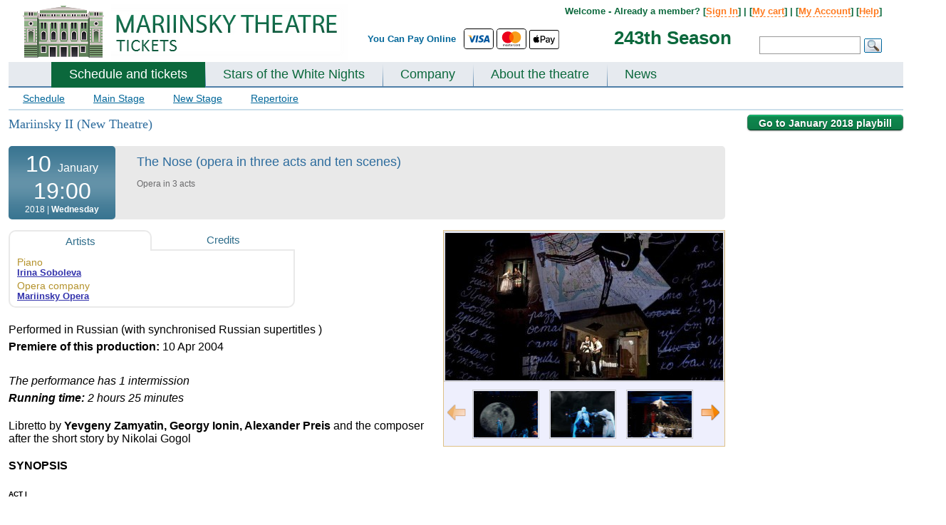

--- FILE ---
content_type: text/html; charset=UTF-8
request_url: https://www.mariinsky-theatre.com/performance/Dmitry_Shostakovich__The_Nose___opera_in/10-January-2018/19:00/5948/
body_size: 19747
content:
 
<!DOCTYPE html PUBLIC "-//W3C//DTD XHTML 1.0 Strict//EN" "http://www.w3.org/TR/xhtml1/DTD/xhtml1-strict.dtd">
<html>
<head>
	<meta http-equiv="Content-Type" content="text/html;charset=utf-8" />
	<meta name="viewport" content="width=device-width, initial-scale=0.3">
	<title>10 January 2018 - Dmitry Shostakovich &quot;The Nose&quot; (opera in three acts and ten scenes) (Opera)  - Mariinsky Theatre, St. Petersburg, Russia (19:00)</title>
	
	<meta name="description" content="Tickets to Mariinsky Ballet and Opera Theatre (Russia). Online booking and payment (Visa, Mastercard, Apple Pay)."><link rel="canonical" href="https://www.mariinsky-theatre.com/performance/Dmitry_Shostakovich__The_Nose___opera_in/" />	<link href="https://fonts.googleapis.com/css?family=Lato:300,400,700,400italic" rel="stylesheet" type="text/css">	
	<style>
	#allContent{
		width: 1360px;
		
	}
		#owl-demo1{
			max-width: 1360px;
		
		}
	TD.floatOffset{
		width: auto;
	}
	@media (max-width: 1360px) { 
		#allContent{
			width: 1360px;
			padding: 0px 10px;
		}
	}
	@media (max-width: 1300px) { 
		#allContent{
			width: 1300px;
			padding: 0px 10px;
		}
	}
	@media (max-width: 1250px) { 
		#allContent{
			width: 1250px;
			padding: 0px 10px;
		}
	}
	@media (max-width: 1200px) { 
		#allContent{
			width: 1200px;
			padding: 0px 10px;
		}
	}
	@media (max-width: 1150px) { 
		#allContent{
			width: 1150px;
			padding: 0px 10px;	
		}
	}
	@media (max-width: 1100px) { 
		#allContent{
			width: 1100px;
			padding: 0px 10px;
		}
	}
	@media (max-width: 1050px) { 
		#allContent{
			width: 1050px;
			padding: 0px 10px;
		}
	}
	@media (max-width: 1024px) { 
		#allContent{
			width: 1024px;
			padding: 0px 10px;
		}
	}
	@media screen and (max-width:1024px){#bannerBig{display:none; min-height:355px; }}#bannerBig{min-height:355px; background-color: #eeeeee; }*{margin:0;padding:0}html,body{font-family:Arial,sans-serif;margin:0;padding:0}a{color:#3333ac}h1.main{color:#CC6600;font-size:22px;margin-bottom:20px}TABLE#allTbl{border:0 none;height:100%;padding-top:5px;width:100%;border-spacing:0px}TD.floatOffset{font-size:1px}DIV#contener{ma rgin:0px auto;ma x-width:1360px;mi n-width:1000px;padding:0px;overflow:hidden;border:0px solid red;font-size:13px}TABLE#allTbl{border:0 none;height:100%;padding-top:5px;width:100%;border-spacing:0px}TD.floatOffset{font-size:1px}DIV#contener{ma rgin:0px auto;ma x-width:1360px;mi n-width:1000px;padding:0px;overflow:hidden;border:0px solid red;font-size:13px}DIV#top{height:65px;position:relative;overflow:hidden}DIV#top IMG#logo{margin:9px 0 0 20px}DIV#top DIV#topLine{text-al ign:right;pos ition:absolute;z-index:10;top:3px;width:40%;float:left}DIV#top DIV#topSearch{posi tion:absolute;width:60%;text-align:right;font-size:100%;line-height:12px;color:#006699;font-weight:bold;padding:3px 0px 0 0;float:left}DIV#top DIV#topSearch DIV#menuTop{text-align:right;width:97%;padding-top:6px}DIV#top DIV#topSearch DIV#formTop{width:97%;text-align:right;margin-top:10px}DIV#top DIV#topSearch INPUT{border:1px solid #999999;font-size:12px;hei ght:26px;padding:5px;width:130px;margin:0px 5px 0 0px}DIV#top DIV#topSearch IMG#okSearch{po sition:absolute;float:right;margin:3px 0 0 0}DIV.topMenuLine{background-color:#6698be;height:1px;font-size:1px}DIV#mainMenu{backgro und:url('/img/bgMenuHor.gif') 0 bottom repeat-x;float:left;width:100%;background-color:#e6eaef}DIV#mainMenu UL#menu{width:100%;float:left;list-style-type:none;margin:0 0 -2px 0px;padding:0 0 0 60px;b order-bottom:2px solid #CCDFEA;}DIV.lineMenu{background-color:#4f7fa8;height:2px;font-size:1px}DIV#mainMenu UL#menu LI{float:left;font-w eight:bold;}DIV#mainMenu UL#menu LI A{color:#336699;text-decoration:none;padding:7px 25px 9px 25px;float:left;font-size:18px;display:block}DIV#mainMenu UL#menu LI.link{background:url("/img/bgMenuVert.png") 0 bottom no-repeat}.bold{font-weight:bold}.red{color:red}.center{text-align:center}.clearfloat{clear:both;font-size:1px;height:0;line-height:0}TABLE.tblCommon{width:100%;border-spacing:0px;padding:0px}.roundedCorners{border-radius:6px 6px 6px 6px}DIV#top{height:85px;position:relative;overflow:hidden}DIV#top IMG#logo{margin:3px 0 0 20px}DIV#top DIV#topLine{text-al ign:right;pos ition:absolute;z-index:10;top:3px;width:40%;float:left}DIV#top DIV#topSearch{position:relative;width:60%;text-align:right;font-size:100%;line-height:12px;color:#006699;font-weight:bold;padding:3px 0px 0 0;float:left}DIV#top DIV#topSearch DIV#menuTop{float:right;width:80%;padding-top:5px;margin-right:30px;color:#0b683c}DIV#top DIV#topSearch DIV#menuTop a{color:#ff7a1f;text-decoration:none;border-bottom:1px dashed #ff7a1f}DIV#top DIV#topSearch DIV#formTop{float:right;width:32%;padding-right:30px;padding-top:19px}DIV#top DIV#topSearch INPUT{border:1px solid #999999;font-size:12px;hei ght:26px;padding:5px;width:130px;margin:0px 5px 0 0px}DIV#top DIV#topSearch IMG#okSearch{po sition:absolute;float:right;margin:3px 0 0 0}DIV.topMenuLine{background-color:#6698be;height:1px;font-size:1px}DIV#mainMenu{backgro und:url('/img/maryMenuHor.gif') 0 bottom repeat-x;float:left;width:100%;background-color:#e6eaef;//border-bottom:8px solid #0b683c}DIV#mainMenu UL#menu{width:100%;float:left;list-style-type:none;margin:0 0 -2px 0px;padding:0 0 0 60px;b order-bottom:2px solid #CCDFEA;}DIV.lineMenu{background-color:#4f7fa8;height:2px;font-size:1px}DIV#mainMenu UL#menu LI{float:left;font-w eight:bold;}DIV#mainMenu UL#menu LI A{color:#0B683C;text-decoration:none;padding:7px 25px 9px 25px;float:left;font-size:18px;display:block}DIV#mainMenu UL#menu LI.link{background:url("/img/bgMenuVert.png") 0 bottom no-repeat}DIV.mainPageSheduale DIV#borderNew{border:1px solid #D5D5D5;border-radius:6px 6px 6px 6px;margin-top:20px;padding:10px 10px 10px 10px;background:url("/img/mainBgNew.gif") repeat-x}DIV#filter-ballet-block,DIV#filter-opera-block{display:none}#videoTD{width:420px;vertical-align:top;padding-top:10px}div#block-playbill{position:relative}DIV#block-playbill TABLE.mainTable{margin:15px 0px 0px 0px}DIV.filterSearch{font-size:14px;background-color:#eeeeee;border-radius:4px;padding:10px 15px}DIV.filterSearch A{color:#2D6C8A;margin-right:2px;padding:1px 4px}DIV.filterSearch .filterP A{text-decoration:none;border-bottom:1px solid #2D6C8A;padding:1px 0px;margin:0px 4px}DIV.filterSearch A.select{background-color:#336699;color:#FFFFFF;padding:1px 4px!important}DIV.filterSearch A.archive{color:#6A6A6C}DIV.filterSearch DIV.filterP{margin-bottom:6px}.filterP a{font-size:115%!important}DIV.filterSearch SPAN{color:#6A6A6C}.link_inner{font-weight:bold}TABLE.was-now{width:100%;font-family:Trebuchet MS;font-size:100%}TABLE.was-now TD{vertical-align:top;text-align:center;line-height:20px;font-size:17px;font-weight:bold}TABLE.was-now TD.now{color:#CA252B}TABLE.was-now SPAN.label{display:block;color:#888888;font:bold 10px/6px "Trebuchet MS",Arial,Helvetica,sans-serif;margin:4px 0 1px 0;text-transform:uppercase}TABLE.was-now SPAN.sml{font-size:12px;position:relative;top:-3px}A.btn_book{background-position:0 50%;border-color:#E7B901 #B39000 #B39000;text-shadow:0 1px 2px rgba(255,255,255,0.7)}A.btn_book SPAN{background-color:#FFD41A;color:#4C3900;display:block;line-height:100%;color:#002244;font-size:18px;padding:12px 18px;float:left;border-style:solid;border-width:1px;border-color:#E7B901 #B39000 #B39000;text-shadow:0 1px 2px rgba(255,255,255,0.7);box-shadow:0 1px 1px rgba(0,0,0,0.2),0 1px 0 rgba(255,255,255,0.55) inset,0 0 3px rgba(255,255,255,0.8) inset;display:inline-block;font-weight:bold;position:relative;text-transform:uppercase;border-radius:8px 8px 8px 8px;margin-top:0px}.roundedCorners{-moz-border-radius:5px 5px 5px 5px;border:1px solid #D7DCE8;padding:0px}.perfType{color:#000000;font-style:italic;font-size:19px;font-family:"Arial"}TR.odd{background-color:#F8FAFC}TR.even{background-color:#EFF3F7}TABLE.mainTable{width:100%}TABLE.mainTable TD.info A{text-decoration:none}TD.daysEvent{color:#8E8E8E;font-size:14px;height:100%;line-height:1.2;text-align:center;vertical-align:top;width:98px;padding:10px 0px}TD.daysEvent SPAN{font-size:21px;font-weight:bold}SPAN.eventName{font-size:19px}TABLE.daysEventInfo{width:100%;border-spacing:2px}TABLE.daysEventInfo TD{vertical-align:top;padding-top:3px}.borderTop{border-top:1px solid #C8C8C8}TABLE.daysEventInfo TD.time{padding-top:15px;width:92px}TD.where{width:80px}TD.book{width:120px}.book-div{position:relative}TD.info{line-height:1.2;padding:4px 0px 4px 10px}.mainTable .playbill-alert{padding:15px}.block_form{margin-top:10px;border:1px solid #0f3c6d;background-color:#eff7fe;padding:10px}.block_form_tbl td{padding:2px 0px 2px 0}.block_form_tbl td.n{padding:2px 10px 2px 0;font-weight:bold}.block_form_tbl td input,.block_form_tbl td textarea{width:300px;font-size:13px;font-family:Arial,sans-serif}.block-main_banners{wid th:1024px;min-height:355px;position:relative;dis play:none;}#banner-block div{top:0px;left:0px;position:relative}.link_inner{border-bottom:1px dashed #2D6C8A!important;padding-bottom:-1px}DIV.filterSearch SPAN{color:#6A6A6C}.block-prevnext{width:98%;margin-top:5px;margin-left:1%}.block-prevnext div{width:33.3%;float:left}.block-prevnext__current{text-align:center;font-weight:bold}.block-prevnext__next{text-align:right}.green-button-new{width:85px;display:inline-block;text-decoration:none;font-size:11px;text-align:center;font-weight:bold;text-shadow:0 1px 1px #094529;color:#fff;background:url(/css/images/button-bg_new.png) repeat-x 0 -106px #0a653a;line-height:18px;padding:1px 2px;border-radius:3px;-moz-border-radius:3px;-webkit-border-radius:3px;box-shadow:0 1px 2px #a8a8a8,0 1px 0 #15c375 inset;-moz-box-shadow:0 1px 2px #a8a8a8,0 1px 0 #15c375 inset;-webkit-box-shadow:0 1px 2px #a8a8a8,0 1px 0 #15c375 inset;border-top:1px solid #17985b;border-left:1px solid #307a57;border-right:1px solid #307a57;border-bottom:1px solid #053d23}a.green-button-new{color:#fff;text-decoration:none}.orange-button-new{margin-top:3px;width:85px;font-size:11px;text-decoration:none;color:#fff;background:url(/css/images/button-bg_new.png) repeat-x 0 0 #ff7e20;line-height:18px;padding:1px 2px;text-align:center;border-radius:3px;-moz-border-radius:3px;-webkit-border-radius:3px;box-shadow:0 1px 2px #aaa,0 1px 0 #ffdb48 inset;-moz-box-shadow:0 1px 2px #aaa,0 1px 0 #ffdb48 inset;-webkit-box-shadow:0 1px 2px #aaa,0 1px 0 #ffdb48 inset;border-top:1px solid #ed8900;border-left:1px solid #d67525;border-right:1px solid #d67525;border-bottom:1px solid #c33c00;font-weight:bold;text-shadow:0 1px 1px #784311;display:inline-block}a.orange-button-new{text-decoration:none;color:#fff}#block-season{position:absolute;color:#0b683c;font-size:200%;top:45px;right:32%}.filterP-ul{list-style-type:none}.filterP-ul li{float:left;position:relative;padding:0px}.filterP-ul li a{display:inline-block;padding:1px 5px}.block-hidden-m-div{position:absolute;z-index:500;width:100%;height:20px;display:none;top:-20px}.block-hidden-m-div-l{position:absolute;z-index:500;width:30px;height:200px;display:none;top:0px;left:-30px}.block-hidden-m-div-r{position:absolute;z-index:500;width:30px;height:200px;display:none;top:0px;right:-30px}.block-hidden-m-ul{position:absolute;border:0px solid #ffffff;border-top:1px solid #336699;background-color:#336699;text-align:center;z-index:500;list-style-type:none;width:100%;padding:6px 0px;display:none}.filterP-ul li span{display:inline-block;padding:1px 4px}.filterP-ul li .block-hidden-m-ul li{display:block;float:none;padding:2px 0px}.filterP-ul li .block-hidden-m-ul li a{color:#ffffff;text-decoration:underline;padding:0px;border:none}.mainPageSheduale #videoTD{width:220px;padding-left:20px}.block-error-am{border-color:#c40000;display:block;-webkit-border-radius:4px;-moz-border-radius:4px;border-radius:4px;border:1px #c40000 solid;background-color:white;width:400px;margin:10px 0px 10px 0px;display:none}.block-error-am__inner{box-shadow:0 0 0 4px #fcf4f4 inset;border-radius:4px;padding:14px 18px;padding-left:66px;position:relative}.block-error-am h4{color:#c40000;font-weight:normal;font-size:17px;line-height:1.255}.block-error-am__inner_mes{margin-top:3px}.block-error-am__inner_icon{height:27px;left:18px;position:absolute;top:11px;width:30px;background-position:0px 0px;background-image:url("/css/images/error_am.png");background-repeat:no-repeat;display:inline-block;vertical-align:top}.alert-inner{width:100%}.alert-inner .roundedCorners{border:none}.alert_no_book{display:none}.alert_no_book .borderTop{border:none}.banner_popup{position:relative}.playbill-alert a{text-decoration:none}.main-wrap{position:relative}.block-message-market{margin-right:60px;margin-top:5px}.block-message-market__item{text-align:right;font-weight:bold;margin-bottom:4px;font-size:12px}.block_perf_info__left{width:47%;float:left}.block_perf_info__right{width:53%;float:right}.block_perf_info__right{min-width:300px}.block-message-market__item p{margin-bottom:0px!important}.temp_short_message{border-color:#ffa9a9;background-color:#ffe6e6;color:#e21111;padding:5px;border:1px solid;border-radius:3px;font-weight:normal!important}.temp_short_message p{text-align:center!important}.filterP-ul li .block-hidden-m-ul li.more-hide{display:none}.select-m-link{font-size:115%!important;color:#ffffff!important;border-bottom:1px dashed white}
	.block-main_banners .block-main_banners-mini {
    width: 100%;
    height: 58px;
    position: absolute;
    bottom: 8px;
    left: 0px;
    z-index: 120;
    padding: 0 0 0 5px;
	display: none;
	
}
	.block-main_banners .block-main_banners-mini-line {
    width: 100%;
    height: 68px;
    position: absolute;
    background-color: #000000;
    opacity: 0.4;
    bottom: 4px;
    left: 0px;
    z-index: 110;
	display: none;
}
	.block-main_banners .block-main_banners-tools {
    width: 50px;
    height: 58px;
    position: absolute;
    bottom: 4px;
    right: 0px;
    z-index: 120;
    padding: 0 0 0 5px;
    cursor: pointer;
	display: none;
}
	DIV#secondMenu {
    font-size: 14px;
    border-bottom: 2px solid #CCDFEA;
}
	DIV#secondMenu A.select {
    text-decoration: none;
    color: black;
    background-color: #CCDFEA;
}
DIV#secondMenu A {
    display: block;
    float: left;
    padding: 7px 20px;
    color: #006699;
}	
	DIV#block-theatre TABLE.tblCommon TD#left, DIV#block-playbill TABLE.tblCommon TD#leftR {
    width: 300px;
}
	DIV#block-theatre TABLE.tblCommon TD#left UL, DIV#block-playbill TABLE.tblCommon TD#leftR UL {
    color: #6A6A6C;
    line-height: normal;
    list-style-type: disc;
    margin-left: 30px;
    font-szie: 14px;
    margin-bottom: 20px;
}
	DIV#block-theatre TABLE.tblCommon TD#left UL LI, DIV#block-playbill TABLE.tblCommon TD#leftR UL LI {
    margin-bottom: 15px;
    font-size: 14px;
}
	DIV.mainBlock {
    wid th: 100%;
    flo at: left;
    margin: 20px 0px 20px 0px;
}
	.form-block {
	max-width: 444px;
}  

.form-block-row{
	margin-bottom: 0.70588235rem;
}
  
.form-block-row label{
	font-size: .76470588rem;
    line-height: 1.4;
    color: #616161;
    font-weight: 700;
    display: block;
    margin-bottom: .35294118rem;
}  
.form-block-row input{    width: 100%;
    box-shadow: inset 0 1px 0 rgba(0,0,0,.1), inset 0 1px 1px rgba(0,0,0,.05);
    border-radius: 3px;
    border: 1px solid;
    padding: .47058824rem .70588235rem;
    border-color: #858585 #c2c2c2 #c2c2c2;
    background: #fff;
    font-size: .88235294rem;
    line-height: 1.2;
    cursor: text;
    color: #1f1f1f;
	border-radius: 3px;
	-webkit-appearance: none;
}
.form-block-note{
	width: 100%;
	font-weight: bold;
	margin-bottom: 1rem;
	font-size: 0.9;
}
.form-block-row-float{
	float: left;
}
a.btn-utility, a.btn-utility:visited, button.btn-utility {
    border: 1px solid #999;
    background: #f5f5f5;
    background: linear-gradient(to bottom,#f5f5f5 0,#e7e7e7 100%);
    font-weight: 400;
    color: #616161;
	border-radius: .23529412em;
	cursor: pointer;
}
a.btn .btn-label, a.btn:visited .btn-label, button .btn-label {
    display: inline-block;
    padding: .58823529em 1.05882353em .64705882em;
}
.new-action-border{
	/*border: 3px solid #00355f !important;*/
	border-radius: 3px !important;
	box-shadow: 0 0 0 2px #00355f !important;
	border-color: #00355f !important;
}
.validate-error{
	color: #b80000 !important;
    -webkit-appearance: none !important;
    -moz-appearance: none !important;
    appearance: none !important;
    -webkit-box-shadow: 0 0 0 0.13333333em #b80000 !important; 
    box-shadow: 0 0 0 0.13333333em #b80000 !important;
    border-color: #b80000 !important;
}
.validate-error-message{
	margin-top:.46153846em;color:#b80000;font-size:1em;
	display: none;
}
.form-block-error{
	color: rgb(184, 0, 0);
    border-color: rgb(184, 0, 0);
    background: rgb(250, 212, 212);
	border-left: 3px solid rgb(184, 0, 0);
    padding: 1em 1.05882em 1em 4em;
	font-size: 14px;
	margin-bottom: 15px;
	background: url('/css/images/error-sign.png') rgb(250, 212, 212) 20px 15px no-repeat;
	display: none;
}
.form-block-error a{
	color: rgb(184, 0, 0);
}
.form-block-error a:hover{
	text-decoration: underline;
}
.form-block-error-sign-in {
    margin-top: .46153846em;
    color: #b80000;
    font-size: 1em;
	margin-bottom: 5px;
	display: none;
}
.intl-tel-input .country-list{
	min-height: 400px;

	}
.reg-new-block{
	margin-bottom: 250px;
}
.login-new-block{
	margin-bottom: 250px;
}
a.old{ cursor: pointer; }
a.btn-secondary, button.btn-secondary {
    border-width: 1px 1px 2px;
    border-radius: .26666667em;
    padding: 0;
    vertical-align: bottom;
    font-size: .88235294em;
    line-height: 1.2;
}
a.btn-secondary .btn-label, button.btn-secondary .btn-label {
    padding: .46666667em .8em .53333333em;
	display: inline-block;
	font-weight: bold;
	font-size: 1.3em;
	font-family: "Helvetica Neue",Arial,"Lucida Grande",sans-serif;
}
a.btn-action, a.btn-action:visited, button.btn-action {
    border-color: #d4a900 #aa8700 #aa8700;
    background: #ffbe00;
    background: linear-gradient(to top,#ffbe00 0,#ffcb00 100%);
    color: #3d3100;
    cursor: pointer;
}
a.btn-secondary, button.btn-secondary {
    border-width: 1px 1px 2px;
    border-radius: .26666667em;
    padding: 0;
    vertical-align: bottom;
    font-size: .88235294em;
    line-height: 1.2;
}
.form-block-row-need {
    width: 390px;
    color: #616161;
    margin: .58823529em 0 .64705882em;
}
.form-block-switch {
    margin-bottom: 20px;
}
.form-block-row-forgot {
    margin-left: 15px;
    padding: .46666667em .0em .53333333em;
}
	DIV#block-festival TABLE.tblCommon TD#left, DIV#block-playbill TABLE.tblCommon TD#leftR {
    width: 300px;
}
	
	/*banner*/
	
	#owl-demo1{
		width: 100%;
position: absolute;
margin-left: auto;
margin-right: auto;
left: 0;
right: 0;
		z-index: 100;
		top: 124px;
		height: 352px;
		overflow: hidden;
		background-color: #000000;
	}

	#owl-demo1-wrapper{
		margin-bottom: 350px;
	}	
	
	#owl-demo1 .item img{
		max-width: 1360px;	
	}
	
	.banner_block_item_text span{
		display: block;
	}
	
	.banner_block_item_pic{
		width: 66%;
		min-width: 850px;
		height: 350px;
		float: left;
		display: block;
	}
	.banner_block_item_text{
		width: 34%;
		float: left;
		text-align: center;
		vertical-align: middle;
		height: 350px;
		display: block;
	}
	
	.bannerm_date {
    font-family: Lato;
    color: #000000;
    margin-bottom: 0;
    padding: 0px 5px;
	font-size: 110%;
}
	.bannerm_item_color_black1 .bannerm_date span {
    padding: 3px 5px;
    color: black;
    background: rgba(255,255,255,0.7);
    /* display: inline-block; */
}
	.bannerm_name {
    font-size: 3.5em;
    word-break: break-word;
    margin-bottom: 15px;
    font-family: Lato;
    font-style: normal;
    color: #00000;
    font-style: italic;
}

	


	.bannerm_buy_tickets .btn_mobile {
    background-color: #fff;
    color: #000;

	border: 1px solid black;
	
}
	.uppercase {
    text-transform: uppercase;
    line-height: 1.7;
}


	.btn_mobile {
    text-transform: uppercase;
    letter-spacing: .03em;
    line-height: 1em;
    font-family: Lato;
    font-weight: 700;
    text-align: center;
    display: inline-block;
    padding: 15px 20px;
    font-size: 0.9rem;
    color: #c61c1c;
}
	.btn_mobile{
		text-decoration: none;
	}
	
	.banner-auto-met{
		position: relative;
		background-color: black;
		/*height: 360px;*/
		overflow: hidden;
	}
		.banner-auto-met-text{
		position: absolute;
		/*background-color: rgba(6,49,66,1);*/
		background-color: #063142;
		height: 310px;
		width: 460px;
		
		top: 20px;
		right: 50px;
		text-align: center;
		
	}
	
	
	.banner-auto-met-text .bannerm_date{
		color: white;
	}
	.banner-auto-met-text-item{
		margin: 20px;
	}
	.banner-auto-met-text .bannerm_name{
		margin: 10px 10px 15px 10px;
	}
	.banner-auto-met-text .bannerm_name a{
		color: white;
		text-decoration: none;
	}
	.banner-auto-met-text .btn_mobile {
		padding: 18px 20px;
	}
	.banner-auto-met-text-control{
		position: absolute;
		bottom: 15px;
		left: 43%;
	}
	.banner-auto-met-text-control ul{
		padding: 0px;
		margin: 0px auto;
		list-style-type: none;
	} 
	.banner-auto-met-text-control ul li{
				padding: 0px;
		margin: 0px 5px;
		float: left;
		
	}
	.banner-auto-met-text-control ul li button{
		height: 12px;
		width: 12px;
		display: block;
		background: none;
		border: .0625rem solid #fff;
	}
	.banner-auto-met-text-control ul li button.active{
		background-color: #fff;
	}
	
	#owl-demo1 .owl-pagination{
		position: absolute;
		bottom: 35px;
		right: 140px;
		
	}
	
	#owl-demo1 .owl-pagination span {
    width: 12px !important;
    height: 12px !important;
    border-radius: 0px !important;
    border: 1px solid white !important;
    background-color: transparent!important;
}
	
	#owl-demo1 .owl-pagination .owl-page.active span {
		background-color: white !important;
	}
	#owl-demo1 .owl-pagination *:focus {
    outline: none;
}
	.owl-buttons {
		position: absolute;
		top: 45%;
		width: 100%;
		height: 0;
	}
	
	.icon-chevron-circle-shadow.prev-arrow {
		background-image:url("data:image/svg+xml;charset=utf-8,%3Csvg xmlns='http://www.w3.org/2000/svg' width='24' height='24'%3E%3Ccircle fill='%23fff' cx='12' cy='12' r='10'/%3E%3Cpath d='M13.5 16.5a.498.498 0 01-.354-.146l-3.149-3.152a1.7 1.7 0 01.001-2.403l3.149-3.153a.5.5 0 01.706.707l-3.148 3.153a.7.7 0 000 .99l3.148 3.15a.5.5 0 01-.353.854z'/%3E%3C/svg%3E")
	}
	.icon-chevron-circle-shadow.prev-arrow {
    background-repeat: no-repeat;
    background-size: cover;
	}
	.icon-chevron-circle-shadow {
		cursor: pointer;
		-webkit-filter: drop-shadow(0 0 24px rgba(0,0,0,.5));
		filter: drop-shadow(0 0 24px rgba(0,0,0,.5));
		opacity: .75;
		transition: opacity .2s ease-out;
		-moz-transition: opacity .2s ease-out;
		-webkit-transition: opacity .2s ease-out;
		-o-transition: opacity .2s ease-out;
	}

	.next-arrow, .prev-arrow {
    position: absolute;
    fill: #fff;
    height: 40px;
    width: 40px;
	}
	
	.icon-chevron-circle-shadow.next-arrow{
		background-image:url("data:image/svg+xml;charset=utf-8,%3Csvg xmlns='http://www.w3.org/2000/svg' viewBox='0 0 24 24'%3E%3Cpath d='M12 22h0a10 10 0 1110-10 10 10 0 01-10 10z' fill='%23fff' stroke='var(--custom-border-color)'/%3E%3Cpath d='M10.49 7.3l4.48 4.55-4.48 4.56-.7-.7 3.78-3.86L9.79 8l.7-.7z'/%3E%3C/svg%3E")
		}
	.owl-prev{
		position: absolute;
		left: 5px;
	}	
	
	.owl-next{
		position: absolute;
		right: 45px;
	}
	
	
	
	.mobile-alert{
		position:fixed;
		top: 10px;
		width: 14%;
		left: 42%;
		z-index: 1000;
		background-color: #001a33;
		color: #ffffff;
		font-family: lato;
		padding: 20px;
		text-align: center;
		border-radius: 5px;
		box-shadow: 0px 5px 10px 0px rgba(0, 0, 0, 0.5);
	}
	
	.paymentLogoApple {
		height: 27px;
		vertical-align: baseline !important;
	}
	.border-hr {
		border: 1px solid #000000 !important;
	}
	.rounded {
		border-radius: 0.25rem!important;
	}

	.paymentLogoWeChat {
		height: 21px;
		vertical-align: baseline !important;
		margin-top: 2px;
		margin-left: 2px;
	}
	
	#topSearch table {
		position: absolute;
		top: 36px;
	}
	#text-pay-online {
		vertical-align: middle !important;
	}
	</style>
	
		
	<!--<SCRIPT>
	var globalDiff=0;
	</SCRIPT>-->	
	
	<!-- Global site tag (gtag.js) - Google Analytics -->
<script async src="https://www.googletagmanager.com/gtag/js?id=UA-20284306-5"></script>
<script>
  window.dataLayer = window.dataLayer || [];
  function gtag(){dataLayer.push(arguments);}
  gtag('js', new Date());

  gtag('config', 'UA-20284306-5');
  gtag('config', 'AW-17342403161');

  </script>
	
		<style></style>
	<SCRIPT>var globalDiff=1;</SCRIPT>
		
		

			
</head>


<body >
		

	<div class="main-wrap">
<TABLE style="margin: 0px auto;">
	<TR>

	<TD id="allContent" valign="top">	
	<DIV id="contener">
		<DIV id="top">
			<DIV id="topLine">
				<A href="/"><IMG src="/img/mary_russia.png" id="logo" border="0"></A>	
			</DIV>
			<DIV id="topSearch">
				<table align="center" style="margin-bottom: 5px;">
	<tr>
		<td style="height: 27px; padding-top: 0px;" valign="top" id="text-pay-online"><span style="display: inline-block; margin-top: 4px;">You Can Pay Online&nbsp;&nbsp;</span></td>
		<td style="height: 27px;">
			<svg width="40" height="27" aria-hidden="true" role="img" viewBox="0 0 140 90" class="paymentLogo border-hr rounded"><title id="title">Visa</title><rect width="140" height="90" style="fill: rgb(255, 255, 255);"></rect><g id="g4158"><polygon id="polygon9" points="62.7 62.1 53.9 62.1 59.4 28 68.2 28 62.7 62.1" style="fill: rgb(0, 87, 159);"></polygon><path id="path11" d="M94.7,28.8a21.16,21.16,0,0,0-7.9-1.5c-8.7,0-14.8,4.6-14.9,11.3-.1,4.9,4.4,7.6,7.7,9.3s4.6,2.8,4.6,4.3c0,2.3-2.8,3.3-5.3,3.3a17.06,17.06,0,0,1-8.3-1.8l-1.2-.5-1.2,7.7A27.57,27.57,0,0,0,78,62.7c9.3,0,15.3-4.6,15.4-11.7,0-3.9-2.3-6.9-7.4-9.3-3.1-1.6-5-2.6-5-4.2s1.6-2.9,5.1-2.9a15,15,0,0,1,6.6,1.3l.8.4Z" style="fill: rgb(0, 87, 159);"></path><path id="path13" d="M106.5,50l3.5-9.5c0,.1.7-2,1.2-3.3l.6,2.9s1.7,8.2,2,9.9Zm10.9-22h-6.8c-2.1,0-3.7.6-4.6,2.8L92.8,62.1h9.3s1.5-4.2,1.8-5.1h11.3c.2,1.2,1,5.1,1,5.1h8.2C124.5,62.1,117.4,28,117.4,28Z" style="fill: rgb(0, 87, 159);"></path><path id="path15" d="M46.5,28,37.9,51.3,37,46.6c-1.6-5.5-6.6-11.4-12.2-14.3l7.9,29.9H42L55.9,28Z" style="fill: rgb(0, 87, 159);"></path><path id="path17" d="M29.9,28H15.6l-.1.7c11.1,2.8,18.4,9.7,21.4,17.9L33.8,30.9C33.3,28.7,31.8,28.1,29.9,28Z" style="fill: rgb(250, 166, 26);"></path></g></svg>
		
		<svg width="40" height="27" aria-hidden="true" role="img" viewBox="0 0 140 90" class="paymentLogo border-hr rounded"><title id="title">MasterCard</title><rect width="140" height="90" style="fill: rgb(255, 255, 255);"></rect><path d="M114.6,80.2v.2h.3v-.2Zm.1-.2c.1,0,.1,0,.2.1a.35.35,0,0,1,.1.2c0,.1,0,.1-.1.2a.35.35,0,0,1-.2.1l.2.3h-.2l-.2-.3h-.1v.3h-.2V80Zm0,1h.2c.1,0,.1-.1.2-.1s.1-.1.1-.2a.45.45,0,0,0,0-.5c-.1-.1-.2-.3-.3-.3a.45.45,0,0,0-.5,0c-.1,0-.1.1-.2.1s-.1.1-.1.2a.45.45,0,0,0,0,.5c.1.1.2.3.3.3h.3m0-1.4a.37.37,0,0,1,.3.1.22.22,0,0,1,.2.2l.2.2a.63.63,0,0,1-.2.8c-.1.1-.2.1-.2.2a.64.64,0,0,1-.6,0,.22.22,0,0,1-.2-.2.79.79,0,0,1-.2-.8.22.22,0,0,1,.2-.2c.1-.1.2-.1.2-.2a.37.37,0,0,1,.3-.1M43.5,76.9a2.3,2.3,0,1,1,2.3,2.4,2.24,2.24,0,0,1-2.3-2.18V76.9m6.2,0V73.1H48V74a2.91,2.91,0,0,0-2.4-1.1,4,4,0,1,0,0,8A3.16,3.16,0,0,0,48,79.8v.9h1.7Zm56,0a2.3,2.3,0,1,1,2.3,2.4,2.26,2.26,0,0,1-2.3-2.22V76.9m6.2,0V70h-1.7v4a2.91,2.91,0,0,0-2.4-1.1,4,4,0,1,0,0,8,3.16,3.16,0,0,0,2.4-1.1v.9h1.7ZM70.3,74.4a1.88,1.88,0,0,1,1.9,1.8h-4a2.07,2.07,0,0,1,2.1-1.8m-.1-1.5a3.7,3.7,0,0,0-3.8,3.6h0v.4a3.71,3.71,0,0,0,3.42,4h.48a4.35,4.35,0,0,0,3.1-1.1l-.8-1.2a3.54,3.54,0,0,1-2.2.8,2.12,2.12,0,0,1-2.3-1.9h5.7v-.6c0-2.4-1.5-4-3.6-4m20,4a2.3,2.3,0,1,1,2.3,2.4,2.26,2.26,0,0,1-2.3-2.22V76.9m6.2,0V73.1H94.9V74a2.91,2.91,0,0,0-2.4-1.1,4,4,0,0,0,0,8,3.16,3.16,0,0,0,2.4-1.1v.9h1.7ZM81,76.9a3.89,3.89,0,0,0,3.7,4h.4a4.19,4.19,0,0,0,2.7-.9L87,78.7a3.69,3.69,0,0,1-2,.7,2.45,2.45,0,0,1-2.3-2.59h0A2.56,2.56,0,0,1,85,74.5a3.09,3.09,0,0,1,2,.7l.8-1.3a3.85,3.85,0,0,0-2.7-.9A4,4,0,0,0,81,76.6v.3m21.4-4a2.33,2.33,0,0,0-2,1.1v-.9H98.7v7.6h1.7V76.4c0-1.3.6-2,1.6-2a3.78,3.78,0,0,1,1,.2l.5-1.6c-.4,0-.8-.1-1.1-.1m-44.5.8a5.54,5.54,0,0,0-3.1-.8c-1.9,0-3.2.9-3.2,2.4,0,1.2.9,2,2.6,2.2l.8.1c.9.1,1.3.4,1.3.8,0,.6-.6.9-1.7.9a4.3,4.3,0,0,1-2.5-.8l-.8,1.3a5.63,5.63,0,0,0,3.3,1c2.2,0,3.5-1,3.5-2.5s-1-2-2.7-2.3h-.8c-.7-.1-1.3-.2-1.3-.8s.5-.9,1.5-.9a4.18,4.18,0,0,1,2.4.7Zm21.4-.8a2.33,2.33,0,0,0-2,1.1v-.9H75.7v7.6h1.7V76.5c0-1.3.5-2,1.6-2a3.78,3.78,0,0,1,1,.2l.5-1.6a2.6,2.6,0,0,0-1.2-.2m-14.2.2H62.4V70.8H60.7v2.3H59.2v1.5h1.5v3.5c0,1.8.7,2.8,2.7,2.8a4,4,0,0,0,2.1-.6L65,78.9a2.35,2.35,0,0,1-1.5.4c-.8,0-1.1-.5-1.1-1.3V74.6h2.7ZM40.3,80.7V76a2.83,2.83,0,0,0-2.63-3H37.3a3,3,0,0,0-2.7,1.4A2.85,2.85,0,0,0,32.1,73a2.68,2.68,0,0,0-2.2,1.1v-.9H28.3v7.6H30V76.5a1.81,1.81,0,0,1,1.6-2h.3c1.1,0,1.7.7,1.7,2v4.2h1.7V76.5a1.81,1.81,0,0,1,1.6-2h.3c1.1,0,1.7.7,1.7,2v4.2Z" style="fill: rgb(35, 31, 32);"></path><path d="M115.6,55.4V54.3h-.3l-.3.7-.3-.8h-.3v1.1h.2v-.8l.3.7h.2l.3-.7v.8Zm-1.9,0v-.9h.4v-.2h-.9v.2h.4v.9Z" style="fill: rgb(247, 148, 16);"></path><path d="M82.6,60.2H57.4V15H82.5V60.2Z" style="fill: rgb(255, 95, 0);"></path><path d="M59,37.6A29,29,0,0,1,70,15a28.74,28.74,0,1,0,0,45.2A29,29,0,0,1,59,37.6" style="fill: rgb(235, 0, 27);"></path><path d="M116.5,37.6A28.71,28.71,0,0,1,70.1,60.2,28.66,28.66,0,0,0,75,20l0-.06a27.26,27.26,0,0,0-4.8-4.8,28.64,28.64,0,0,1,46.4,22.5" style="fill: rgb(247, 158, 27);"></path></svg>
		
		<img src="/img/Apple_Pay_Mark_RGB_041619.svg" class="paymentLogo paymentLogoApple">
		
		<!--<span class="border-hr rounded" style="height: 27px; display: inline-block; vertical-align: top;">
		<span style="width: 28px; overflow: hidden; display: inline-block; margin: 0px 6px;"><img src="/img/WeChat.png" class="paymentLogo paymentLogoWeChat" style="height: 21px;"></span></span>-->
		
		</td>
	</tr>
</table>
				<div id="block-season">243th Season</div>
				<DIV id="menuTop">
							
					Welcome - 
										Already a member? [<a href=/signin/>Sign In</a>] |
									 	 [<a href=/mycart/>My cart</a>] | [<a href=/myaccount/>My Account</a>] [<a href=/help/>Help</a>]
				</DIV>
				<DIV id="formTop">
						
					<FORM id="formSearch" action="/search/" method="get">	
					<INPUT id="strSearch" name="strSearch" value=""><IMG src="/img/buttonS1.png" id="okSearch">
					</FORM>
				</DIV>
			</DIV>
		</DIV
		<DIV class="topMenuLine"></DIV>
		<DIV id="mainMenu">
			<UL id="menu"><LI class="active"><A href="/playbill/" class="active">Schedule and tickets</A></LI><LI class="link"><A href="/festival/" class="link">Stars of the White Nights</A></LI><LI class="link"><A href="/company/" class="link">Company</A></LI><LI class="link"><A href="/theatre/" class="link">About the theatre</A></LI><LI class="link"><A href="/news/" class="link">News</A></LI></UL>		</DIV><DIV class="clearfloat"></DIV>
		<DIV class="lineMenu"></DIV>
		<DIV id="secondMenu"><A href="/playbill/playbills/" class="none">Schedule</A><A href="/playbill/search/main_stage/" class="none">Main Stage</A><A href="/playbill/search/new_stage/" class="none">New Stage</A><A href="/playbill/repertoire/" class="none">Repertoire</A><BR clear="all"></DIV><div class="banner_popup"></div>				<DIV id="block-playbill" class="mainBlock">
					<div class="btn-back-to-playbill"><a class="green-button-small" href="/playbill/search/01-2018/">Go to January 2018 playbill</a></div><TABLE class="tblCommon"><TR><TD valign="top">
		<H1 class="mainStage" style="color: #2D6C9D">Mariinsky II (New Theatre)</H1><TABLE id="eventTop">
				<TR>
					<TD id="eventDateTime">
						<table style="background-color: #2D6C9D; background-image: url('/gradient/new_stage_gradient.gif'); background-repeat: x-repeat; background-position: center center;">
							<tr><td class="day">10 <span>January</span></td></tr>
							<tr><td class="hour">19:00</td></tr>
							<tr><td class="year">2018 | <b>Wednesday</b></tr>
						</table>
					<TD id="eventListPerf">
						<DIV style='color:#2D6C9D' class='bigName'>The Nose (opera in three acts and ten scenes)</DIV><DIV class='actsEnt'>Opera in 3 acts</DIV>						
					<TD id="eventBook"  style='display: none;'><DIV class="book-div">
						<div itemprop="offers" itemscope="" itemtype="http://schema.org/AggregateOffer"><span itemprop="lowPrice" style="display: none;">$0</span>
					<span itemprop="offerCount" style="display: none;">0</span></div>
										</DIV>
									</TABLE><DIV>
				
				<div class="item-block-photo picEntity">
				
					<A href="/pic_perfomance_big/1454329525.9191.jpg" rel="example_group" title=""><IMG class="preview"  src="/pic_perfomance/1454329525.9191.jpg" title="" alt="" ></A><DIV id="photoBlock"><div id="smallPreview">
												<link rel="stylesheet" type="text/css" href="/css/skins/tango/skin.css" />		
												
												  <ul id="mycarousel" class="jcarousel-skin-tango">
													  
												<li><a rel="example_group" href="/pic_perfomance_big/Perfomances_1525340498.jpg" title="">
						<div class="small" style=" background-image: url('/pic_perfomance_small/Perfomances_1525340498.jpg')">&nbsp;</div></a></li><li><a rel="example_group" href="/pic_perfomance_big/Perfomances_1525340495.jpg" title="">
						<div class="small" style=" background-image: url('/pic_perfomance_small/Perfomances_1525340495.jpg')">&nbsp;</div></a></li><li><a rel="example_group" href="/pic_perfomance_big/Perfomances_1525340491.jpg" title="">
						<div class="small" style=" background-image: url('/pic_perfomance_small/Perfomances_1525340491.jpg')">&nbsp;</div></a></li><li><a rel="example_group" href="/pic_perfomance_big/Perfomances_1525340488.jpg" title="">
						<div class="small" style=" background-image: url('/pic_perfomance_small/Perfomances_1525340488.jpg')">&nbsp;</div></a></li><li><a rel="example_group" href="/pic_perfomance_big/Perfomances_1525340485.jpg" title="">
						<div class="small" style=" background-image: url('/pic_perfomance_small/Perfomances_1525340485.jpg')">&nbsp;</div></a></li><li><a rel="example_group" href="/pic_perfomance_big/Perfomances_1525340376.jpg" title="">
						<div class="small" style=" background-image: url('/pic_perfomance_small/Perfomances_1525340376.jpg')">&nbsp;</div></a></li><li><a rel="example_group" href="/pic_perfomance_big/Perfomances_1525340373.jpg" title="">
						<div class="small" style=" background-image: url('/pic_perfomance_small/Perfomances_1525340373.jpg')">&nbsp;</div></a></li><li><a rel="example_group" href="/pic_perfomance_big/Perfomances_1525340370.jpg" title="">
						<div class="small" style=" background-image: url('/pic_perfomance_small/Perfomances_1525340370.jpg')">&nbsp;</div></a></li><li><a rel="example_group" href="/pic_perfomance_big/Perfomances_1525340367.jpg" title="">
						<div class="small" style=" background-image: url('/pic_perfomance_small/Perfomances_1525340367.jpg')">&nbsp;</div></a></li><li><a rel="example_group" href="/pic_perfomance_big/Perfomances_1525340364.jpg" title="">
						<div class="small" style=" background-image: url('/pic_perfomance_small/Perfomances_1525340364.jpg')">&nbsp;</div></a></li><li><a rel="example_group" href="/pic_perfomance_big/1517391531_nose1_0364a.jpg" title="">
						<div class="small" style=" background-image: url('/pic_perfomance_small/1517391531_nose1_0364a.jpg')">&nbsp;</div></a></li><li><a rel="example_group" href="/pic_perfomance_big/1517391459_the-nose_oa_1600x900.jpg.image.1600.900.high.jpg" title="">
						<div class="small" style=" background-image: url('/pic_perfomance_small/1517391459_the-nose_oa_1600x900.jpg.image.1600.900.high.jpg')">&nbsp;</div></a></li><li><a rel="example_group" href="/pic_perfomance_big/Perfomances_1422444945.jpg" title="">
						<div class="small" style=" background-image: url('/pic_perfomance_small/Perfomances_1422444945.jpg')">&nbsp;</div></a></li><li><a rel="example_group" href="/pic_perfomance_big/1373357356_rubric_issue_151469.jpg" title="">
						<div class="small" style=" background-image: url('/pic_perfomance_small/1373357356_rubric_issue_151469.jpg')">&nbsp;</div></a></li>												</ul></DIV></DIV>				
									</div><!-- блок фото  -->
										<table id="personEntity" cellpadding="0" cellspasing="0">
						<tr>
							<td class="tab active" id="l_artists">Artists</td>
							<td class="tab" id="l_credits">Credits</td>
						</tr>
						<tr>
							<td colspan="2" class="tab_content">
								<DIV id="list_artists">	
								<DIV class='middleText itemList'>Piano</DIV><DIV><A href='/company/orchestra/piano1/Irina_Soboleva/'><SPAN  class='bold'>Irina Soboleva</SPAN></A></DIV><DIV class='middleText itemList'>Opera company</DIV><DIV><A href='/company/opera/company/Mariinsky_Kirov_Opera/'><SPAN  class='bold'>Mariinsky Opera</SPAN></A></DIV>								</DIV>
								<DIV id="list_credits">	
								<DIV>Music by <A href='/company/other/composer/shostakovich/'><SPAN  class='bold'>Dmitry Shostakovich</SPAN></A></DIV><DIV class="itemList"><A href='/company/personnel/costume/maria_danilova/'><SPAN  class='bold'>Maria Danilova</SPAN></A>, Costume Designer</DIV><DIV class="itemList"><A href='/company/personnel/light/filshtinsky/'><SPAN  class='bold'>Gleb Filshtinsky</SPAN></A>, Lighting Designer</DIV><DIV class="itemList">Kamil Kutyev, Lighting Designer</DIV><DIV class="itemList"><A href='/company/personnel/mus_dir/gerg_mus_dir/'><SPAN  class='bold'>Maestro Valery Gergiev</SPAN></A>, Musical Director</DIV><DIV class="itemList"><A href='/company/personnel/musical _preparation/soboleva/'><SPAN  class='bold'>Irina Soboleva</SPAN></A>, Musical Preparation</DIV><DIV class="itemList"><A href='/company/personnel/chorus_master/petrenko_an/'><SPAN  class='bold'>Andrei Petrenko</SPAN></A>, Principal Chorus Master</DIV><DIV class="itemList"><A href='/company/personnel/scd/alexandrov_yuri2/'><SPAN  class='bold'>Yuri Alexandrov</SPAN></A>, Set Designer</DIV><DIV class="itemList"><A href='/company/personnel/scd/margolin/'><SPAN  class='bold'>Zinovy Margolin</SPAN></A>, Set Designer</DIV><DIV class="itemList"><A href='/company/personnel/sd/alexandrov_yuri/'><SPAN  class='bold'>Yuri Alexandrov</SPAN></A>, Stage Director</DIV>								</DIV>
							</td>
						</tr>
						</table>
											<DIV class="addInfo">	
						<DIV class='langEnt'>Performed in Russian (with synchronised Russian supertitles )</DIV><DIV class='premierEnt'><b>Premiere of this production:</b> 10 Apr 2004</DIV><BR><I><DIV class='antsEnt'>The performance has 1 intermission</DIV><DIV class='durationEnt'><b>Running time:</b> 2 hours 25 minutes</DIV></i>					</DIV>
					<DIV><DIV class="fullEnt"><br><DIV><p>Libretto by <strong>Yevgeny Zamyatin,  Georgy Ionin, Alexander Preis </strong>and the composer after the short story by  Nikolai Gogol <br /></p></div></DIV><DIV class="fullEnt">
<DIV style="DISPLAY: block" id=spec_story jQuery1366784855937="3">
<P><STRONG>SYNOPSIS</STRONG> </P>
<P><FONT size=1><STRONG>ACT I</STRONG></FONT> </P>
<P align=justify><STRONG><EM>Scene 1</EM></STRONG> ... Either in a dream or in 
reality, the barber Ivan Yakovlevich is doing his hateful job in a drunken 
stupor... <BR><STRONG><EM>Scene 2</EM></STRONG> ... Ivan Yakovlevich and his 
wife Praskovia are taken aback to find a nose in a bread roll... 
<BR><STRONG><EM>Scene 3</EM></STRONG> ... The panic-stricken barber tries to 
dispose of the evidence... <BR><STRONG><EM>Scene 4</EM></STRONG> ... When he 
wakes up in the morning, Major Kovalev discovers his nose has disappeared... 
<BR>&nbsp;&nbsp;&nbsp;<EM><STRONG>Symphonic interval</STRONG></EM> 
<BR><STRONG><EM>Scene 5</EM></STRONG> ... Inside Kazan Cathedral, Major Kovalev 
unexpectedly meets his nose and tries to speak to it... </P>
<P><BR><FONT size=1><STRONG>ACT II </STRONG></FONT></P>
<P align=justify><STRONG><EM>Scene 6</EM></STRONG> ... A newspaper 
advertisements department: Kovalev tries to submit an advertisement about the 
disappearance of his nose... Unsuccessfully... 
<BR>&nbsp;&nbsp;&nbsp;<EM><STRONG>Symphonic interval</STRONG></EM> 
<BR><STRONG><EM>Scene 7</EM></STRONG> ... Kovalev&#180;s apartment... The major&#180;s 
footman Ivan is relaxing quietly, and Kovalev&#180;s despair increases... </P>
<P><BR><FONT size=1><STRONG>ACT III </STRONG></FONT></P>
<P align=justify><STRONG><EM>Scene 8</EM></STRONG> ... A coaching-inn... The 
district constable is giving instructions to his men to capture the travelling 
Nose... <BR>... A procession of travellers enters: a mother and father with 
their two sons, Ivan Ivanovich and Pyotr Fyodorovich, an elderly lady surrounded 
by hangers-on and a bread roll seller. Suddenly the nose appears... In the 
confusion, they manage to catch it... <BR><STRONG><EM>Scene 9</EM></STRONG> ... 
Kovalev&#180;s apartment... The district constable brings Kovalev his Nose and, on 
receiving his reward, disappears... In vain, the major tries to put the Nose 
back on his face... A doctor arrives but is unable to help Kovalev... <BR>... 
Kovalev and his friend Yaryzhkin suspect the guilty party to be staff-officer 
Podtochina, acting in revenge for Kovalev&#180;s contempt for her daughter... <BR>... 
The friends write a letter to Podtochina, which Ivan the footman delivers... 
...Ivan returns with an answer and Kovalev understands that the women are 
innocent... <BR><STRONG><EM>Scene 10 </EM></STRONG>... A street... A rumour is 
spreading over the city that Kovalev&#180;s Nose has run away... The horrific tale 
has captured the imagination of the whole city: Everyone, including the eminent 
merchant Khorzev-Mirza, is discussing the event in the most animated fashion... 
Unexpectedly Major Kovalev joins the m&#234;l&#233;e: his nose is exactly where it should 
be... <BR><!--17 июня 2005 года -->&nbsp;</P></DIV></DIV></DIV>
							
			</DIV><!-- описание  --><TD id="right" ><DIV class="contener">
													</DIV></DIV>			</TABLE>				</DIV><BR clear="all">
						<DIV id="bottomInfo">
			<div class="bottomInfo_menu">
				<span><a href="/playbill/">Schedule and tickets</a></span>
				<span class="bottomInfo_spliter">|</span>
				<span><a href="/company/">Company</a></span>
				<span class="bottomInfo_spliter">|</span>
				<span><a href="/theatre/">About the theatre</a></span>
				<span class="bottomInfo_spliter">|</span>
				<span><a href="/news/">News</a></span>
				<span class="bottomInfo_spliter">|</span>
				<span><a href="/help/">Help & Policies</a></span>
				<span class="bottomInfo_spliter">|</span>
				<span><a href="/feedback/">Contacts</a></span>
			</div>
		</DIV>


					<div class="bottomaddresseswrap">
						<div class="bottomaddresses">
							<div class="bottomaddress" style='width: 216px;'>
								<img src='/img/mary1.png'>
								<span>Mariinsky Theatre: </span><br>
								1 Theatre Square<br>St. Petersburg
							</div>
							<div class="bottomaddress" style='width: 286px;'>
								<img src='/img/mary2.png'>
								<span>Mariinsky-2 (New Theatre): </span><br>
								34 Dekabristov Street<br>St. Petersburg
							</div>
							<div class="bottomaddress" style='width: 216px;'>
								<img src='/img/mary3.png'>
								<span>Mariinsky Concert Hall: </span><br>
								20 Pisareva street<br>St. Petersburg
							</div>
						</div>
									
					</div>
					
	</DIV>
	</TABLE>

	<div id="tooltip"><div id="tooltip_text"></div></div>


	
	<!--<link rel="stylesheet" href="/css/styleMain_b.css" type="text/css">-->

	<style>

		#tooltip {
    z-index: 9999;
	position: absolute;
	display: none;
	top:0px;
	left:0px;
	background-color: #d6d6d6;
	
	color: #545454;
	opacity: 1;
	border-radius: 5px; 
}

#tooltip_text{
		border-radius: 5px; 
		background-color: #ffecbd;
		margin: 2px;
		padding: 5px 10px 5px 10px;
		border: 1px solid #edab02;
		opacity: 1;
}

		.block_count_alert, .block_count_show{

			top: -6px;
			left: 10px;

			width: 270px;
			position: absolute;
			font-size: 120% !important;
    display: inline-block;
    color: white;
    background-color: #e42c23;
    padding: 4px 10px;
    border-radius: 3px;
	cursor: help;

   margin-left: 30px;
   
   -webkit-transition: opacity 500ms;
    transition: opacity 500ms;
    -webkit-transition-property: -webkit-transform,opacity;
    transition-property: transform,opacity;
    opacity: 0;
    -webkit-transform: translate3d(0,15px,0);
    transform: translate3d(0,15px,0);
			    line-height: 25px;
			    height: 25px;	
		}

		.anim_opacity{
	opacity: 1 !important;
    -webkit-transition-delay: 250ms;
    transition-delay: 250ms;
    -webkit-transform: translate3d(0,0,0);
    transform: translate3d(0,0,0);
}

	.block_count_show{
		opacity: 1 !important;
	    -webkit-transition-delay: 1000ms;
	    transition-delay:1000ms;
	    -webkit-transform: translate3d(0,0,0);
	    transform: translate3d(0,0,0);
	}

	.wrap_top_count {
		position: relative;
		 height: 25px;	
		width: 270px;
		border: 0px solid red;
		margin: 5px 0px;
	}

	.wrap_top_count .block_count_alert{
		opacity: 0;
		top: -12px;
		left: 0px;
		margin-left: 0px;
	}

	</style>
<script src="https://ajax.googleapis.com/ajax/libs/jquery/1.7.2/jquery.min.js" type="text/javascript"></script>
	<link type="text/css" href="/css/redmond/jquery-ui-1.8.20.custom.css" rel="stylesheet" />
	<script type="text/javascript" src="/js/getJSArrayErrorMain.php"></script>			 
	<script src="/js/jquery-ui-1.8.18.custom.min.js"></script>		
	<script type="text/javascript" src="/fancybox/jquery.mousewheel-3.0.4.pack.js"></script>
	<script type="text/javascript" src="/fancybox/jquery.fancybox-1.3.4.pack.js"></script>
	<link rel="stylesheet" type="text/css" href="/fancybox/jquery.fancybox-1.3.4.css" media="screen" />
	<script type="text/javascript" src="/js/jcarousellite_1.0.1.js"></script>
	<script type="text/javascript" src="/js/lib/jquery.jcarousel.min.js"></script>
	<script type="text/javascript" src="/js/getJSArrayDayAva.php"></script>		
	<script type="text/javascript" src="/js/main.js"></script>
	<script type="text/javascript" src="/js/jquery.timers.js"></script>
	<script type="text/javascript" src="/js/email_valid.js"></script>
	<script type="text/javascript" src="/js/ifvisible.js"></script>
	<script type="text/javascript" src="/js/imageMapResizer.min.js"></script>		
	<script type="text/javascript" src="/js/jquery.appear.js"></script>	
		<script src="/owl-carousel/owl.carousel.min.js"></script>
		<link rel='stylesheet' type='text/css' href='/css/styleMain_b.css' />    <!-- Owl Carousel Assets -->
    <link href="/owl-carousel/owl.carousel.css" rel="stylesheet">
    <link href="/owl-carousel/owl.theme.css" rel="stylesheet">	
	
	<link href="/modal_desktop_new/css/modal.css" rel="stylesheet">
    <!--<link href="/modal_desktop_new/css/modal-red.css" rel="stylesheet">-->
	<script src="/modal_desktop_new/js/tabscounter.js"></script>
  	<script src="/modal_desktop_new/js/functions.js"></script>
	<script type="text/javascript" src="/js/payment/alfa.js"></script>
		
	<div id="dialog" title="Order  via smartphone"><p>To make an order, please use mobile version of our website - buy tickets from any smartphone</p></div>
	
		<script>
			$(document).ready(function() {
			
				//$("head").append("<link rel='stylesheet' type='text/css' href='/css/styleMain_b.css' />");
							
				$("#btn_pay_paypal").click(function(){
					$("#PS_11").submit();
				})
				
				
				$("#tiser_item").click(function(){						
						$("#flag-open").val(1);
						
						uvrCounter.modal.open();
						$.ajax({
							type: 'POST',
							url: '/action/modalStatClickTiser.php',
							dataType: 'json',
							data: {"type":"desktop","modal_time_stamp":$("#modal_time_stamp").val()},
						  });
					})
			

				
													$(".block-unsubscribe .btn_book").click(function(){
														$("#block-unsubscribe__form_id").submit();
													});
												

				$('map').imageMapResize();
			
							
				
							
			
				$(document).on("click","DIV[id='errorLog'] .old",function(){$("#login").css("display","block");$("#reg").css("display","none");});	

				$("[data-tooltip]").mousemove(function (eventObject) {

				$data_tooltip = $(this).attr("data-tooltip");
				$("#tooltip_text").text($data_tooltip);
				$("#tooltip").css({ 
								 "top" : eventObject.pageY + 10,
								"left" : eventObject.pageX + 10
							 })
							 .show();

			}).mouseout(function () {

				$("#tooltip").hide()
							 
							 .css({
								 "top" : 0,
								"left" : 0
							 });
			});


				arrAppear={};
				$('div[id^="block_count_alert_"]').appear();
				
				$('div[id^="block_count_alert_"]').on('appear', function(event, $all_appeared_elements) {
					
					if (!($(this).attr("id") in arrAppear)){
						arrAppear[$(this).attr("id")]=1;
						$(this).addClass("anim_opacity");

						//console.log($(this).attr("id"));
					}
				});

				arrAppear1={};
				$('div[id^="top_block_count_alert_"]').appear();
				
				$('div[id^="top_block_count_alert_"]').on('appear', function(event, $all_appeared_elements) {
					//console.log($(this).attr("id"));
					if (!($(this).attr("id") in arrAppear1)){
						arrAppear1[$(this).attr("id")]=1;
						$(this).addClass("anim_opacity");

						console.log($(this).attr("id"));
					}
				});

				blockPicAppear=false;
				$(".filterSearch-bottom").appear();

				$('.filterSearch-bottom').on('appear', function(event, $all_appeared_elements) {
					if (!blockPicAppear){
						//console.log("AAAAAAAAAAAAAAAAAA");
						//return false;
						$.ajax({
												
												url: '/ajax/get_carusel.php',
												dataType : "html",
												data:{'hash':Math.random(),'count':14},
												 success: function (data) {
													//console.log(data);
													//$('#dialog-popup-alert').dialog('open');	
													//$(".dialog-popup-alert .dialog-content").html(data);
													$("body").append(data);

													pos=	$(".block-carousel-fake").position();
													//console.log(pos);
													//console.log($(".block-carousel").height());
													if (pos != null){
														$(".block-carousel").css("top", pos["top"]+20);	
													}

													var owl = $("#owl-demo");
				 
													  owl.owlCarousel({
													      items : 7, //10 items above 1000px browser width
													      //itemsDesktop : [1000,5], //5 items between 1000px and 901px
													      //itemsDesktopSmall : [900,3], // betweem 900px and 601px
													      //itemsTablet: [600,2], //2 items between 600 and 0
													      //itemsMobile : false // itemsMobile disabled - inherit from itemsTablet option
														//pagination: false
													  });
													 
													  // Custom Navigation Events
													  $(".next").click(function(){
													    owl.trigger('owl.next');
													  })
													  $(".prev").click(function(){
													    owl.trigger('owl.prev');
													  })
													  $(".play").click(function(){
													    owl.trigger('owl.play',1000); //owl.play event accept autoPlay speed as second parameter
													  })
													  $(".stop").click(function(){
													    owl.trigger('owl.stop');
													  })
												 }
									});

						blockPicAppear=true;	
					}
				});	

				pos=	$(".block-carousel-fake").position();
				//console.log(pos);
				//console.log($(".block-carousel").height());
				if (pos != null){
					$(".block-carousel").css("top", pos["top"]+$(".block-carousel").height()*1);	
				}

									$(".small-banner-popup-content").click(function(){
										//console.log($(window).scrollTop());
										//var o=$("body").height();
										console.log($(window).scrollTop());
										if ($(window).scrollTop()<300){
											var scrollTop=0;
										}else{
										var scrollTop = $(window).scrollTop()-100;
										}
										//var windowHeight = $(window).height();
										//console.log(o);

										$(".banner_popup__data").css("top",scrollTop+"px");
		
										$(".banner_popup__data").show("slow");	
									});
								

				$("#catID").change(function(){
					//alert ($(this).val());
					$(".category-price-hidden div").hide();
					if ($(this).val()==0){
						$(".category-price-text").show();
						$("#add-basket").val(0);
					}else{
						$(".category-price-text").hide();
						
						$("#category-price-hidden-"+$(this).val()).css("display","block");
						if($("#category-price-hidden-"+$(this).val()).attr("ava")==1){
							$("#add-basket").val(1);
						}else{
							$("#add-basket").val(0);
						}
					}
				});
				
				
				$(".select-m-link").click(function(){
					console.log("AAAAAAAAA");
				});
			});
	
		</script>

<SCRIPT>
$(document).ready(function() {

$("#datepicker").datepicker( { 
					firstDay: 1,
					//dateFormat: "d-M-yy",
					minDate: 0,
					"constrainInput":true,
					showOn: "both",
					buttonText: "",
						
					defaultDate: '+'+globalDiff+'m',
										onSelect:function(date,obj){
						var arrDate=date.split("/");
						location.href='/playbill/search/'+arrDate[1]+'-'+arrDate[0]+'-'+arrDate[2]+'/';
					},
					onChangeMonthYear:function(y,m,obj){
						//alert (m);
						if (m<10){
							m='0'+m;
						}
						location.href='/playbill/search/'+m+'-'+y+'/';
					},
					beforeShowDay: function(d) {
								//alert (d);
								 var dat = $.datepicker.formatDate("dd.mm.yy", d);
									//alert (shedAll[dat]);
									if (shedAll[dat]==1){
										return [true, "", ""];
									}else{	
										return [false, "cls1", "No event"];
									}
								
						}
				 } );
});
</SCRIPT>


<div id="dialog-popup-alert" class="dialog-popup-alert" style="display: none;" class="dialog">
    <div class="dialog-content"></div>
</div>
			</div>
	
<script>(function(w,d,t,r,u){var f,n,i;w[u]=w[u]||[],f=function(){var o={ti:"5891121"};o.q=w[u],w[u]=new UET(o),w[u].push("pageLoad")},n=d.createElement(t),n.src=r,n.async=1,n.onload=n.onreadystatechange=function(){var s=this.readyState;s&&s!=="loaded"&&s!=="complete"||(f(),n.onload=n.onreadystatechange=null)},i=d.getElementsByTagName(t)[0],i.parentNode.insertBefore(n,i)})(window,document,"script","//bat.bing.com/bat.js","uetq");</script><noscript><img src="//bat.bing.com/action/0?ti=5891121&Ver=2" height="0" width="0" style="display:none; visibility: hidden;" /></noscript>

		
		<script>
		$( "#dialog" ).dialog({ autoOpen: false });
		$( "#opener" ).click(function() {
		  $( "#dialog" ).dialog( "open" );
		});
		</script>
	
</body>
</html>
<input type="hidden" name="modal_kw" value="0">				<input type="hidden" id="modal_time_stamp" value="1769029207">			
				<input type="hidden" id="modal_kw_date" value="">	
				
				<!-- Modal area-->
    <div class="uvrmodal-area uvrmodal-hidden uvrmodal-opacity" id="uvrmodal" style="background: rgba(0, 0, 0, 0.10);">
      <!-- Modal-->
      <div class="uvrmodal" id="uvrmodal-main">
        <div class="uvrmodal-title">BEFORE YOU LEAVE...</div>
        <div class="uvrmodal-text">
          Enter now for your chance to win a Mariinsky Backstage Tour for 2 !        </div>
        <form class="uvrmodal-form">
          <!-- This field shouldn't be required since it's hidden on mobile resolution-->
          <div class="uvrmodal-form-field uvrmodal-form-field-name">
            <input type="text" name="name" placeholder="Your first name">
          </div>
          <div class="uvrmodal-form-field uvrmodal-form-field-email">
            <input type="email" name="email" placeholder="Your email address" required="required">
          </div>
          <div class="uvrmodal-form-field uvrmodal-form-field-phone">
            <input type="tel" name="phone" placeholder="Your phone number" required="required">
          </div>
		  <input type="hidden" name="St" value="2018-01-10">
		  <input type="hidden" name="En" value="2018-01-10">           
		  <input type="hidden" name="BC" value="">
		  
		  <input type="hidden" name="BC" value="">
		  
		  <input type="hidden" name="TSM" value="1769029207">
		  
		  <input type="hidden" id="flag-open" value="0">
		  
          <div class="uvrmodal-form-submit">
           <button type="submit">ENTER NOW</button>
          </div>
        </form>
        <div class="uvrmodal-error uvrmodal-hidden uvrmodal-opacity" id="uvrmodal-error"><span>An error occured. Please, try again.</span></div>
        <div class="uvrmodal-close">
          <button type="button"></button>
        </div>
      </div>
      <!-- / Modal-->
     <!-- Success-->
      <div class="uvrmodal-success uvrmodal-hidden uvrmodal-opacity" id="uvrmodal-success">
        <div class="uvrmodal-header">
          <div class="uvrmodal-title"><span>You're In!</span></div>
        </div>
        <div class="uvrmodal-body">
          <div class="uvrmodal-text">Now you are participating in the drawing of amazing Mariinsky Backstage Tour for 2!</div>
        </div>
        <div class="uvrmodal-close">
          <button type="button"></button>
        </div>
      </div>
      <!-- / Success-->
    </div>
    <!-- / Modal area-->
				
				
				
			
				<script>
			$(document).ready(function() {
 
				  var owl = $("#owl-demo");
				 
				  owl.owlCarousel({
				      items : 7, //10 items above 1000px browser width
				      //itemsDesktop : [1000,5], //5 items between 1000px and 901px
				      //itemsDesktopSmall : [900,3], // betweem 900px and 601px
				      //itemsTablet: [600,2], //2 items between 600 and 0
				      //itemsMobile : false // itemsMobile disabled - inherit from itemsTablet option
					//pagination: false
				  });
				 
				  // Custom Navigation Events
				  $(".next").click(function(){
				    owl.trigger('owl.next');
				  })
				  $(".prev").click(function(){
				    owl.trigger('owl.prev');
				  })
				  $(".play").click(function(){
				    owl.trigger('owl.play',1000); //owl.play event accept autoPlay speed as second parameter
				  })
				  $(".stop").click(function(){
				    owl.trigger('owl.stop');
				  })
				 
				   var owl = $("#owl-demo1");
				 
				  owl.owlCarousel({
				      items : 1, //10 items above 1000px browser width
				      itemsDesktop : [1000,1], //5 items between 1000px and 901px
				      //itemsDesktopSmall : [900,3], // betweem 900px and 601px
				      //itemsTablet: [600,2], //2 items between 600 and 0
				      //itemsMobile : false // itemsMobile disabled - inherit from itemsTablet option
					//pagination: false,
						navigation: true,
						autoPlay: true,
						navigationText: ['<span class="orion-prev prev-arrow icon-chevron-circle-shadow slick-arrow" style="display: inline;"></span>','<span class="orion-next next-arrow icon-chevron-circle-shadow slick-arrow" style="display: inline;"></span>'],
						slideSpeed: 500,
						stopOnHover: true,
						lazyLoad : false,
						
				  });
				 
				  // Custom Navigation Events
				  $(".next").click(function(){
				    owl.trigger('owl.next');
				  })
				  $(".prev").click(function(){
				    owl.trigger('owl.prev');
				  })
				  $(".play").click(function(){
				    owl.trigger('owl.play',1000); //owl.play event accept autoPlay speed as second parameter
				  })
				  $(".stop").click(function(){
				    owl.trigger('owl.stop');
				  })
				 
				});
		</script>
		
		<script>
				$(document).ready(function(){
					
					if ($("#listCategory div").eq(0).hasClass("no_ava")==true && $("#listCategory div").eq(1).hasClass("no_ava")==true){
						//console.log("aaaa");
						f=$("#listCategory div[class='itemCategory ava']").eq(0).attr("id");
						//console.log(f);
						html=$("#"+f).html();
						html='<div class="itemCategory ava" id="'+f+'" style="background-color: rgb(255, 255, 255);">'+html+'</div>'
						//console.log(html);
						$("#"+f).remove();
						$("#listCategory div").eq(0).before(html);
						
					}
					
					$("A[id^='itemC_']").on( "mouseenter", function() {
  						var a=$(this).attr("id");arrTmp=a.split("_"),$("#D_"+$(this).attr("id")).css("background-color","#FFC6E3"),document.getElementById("map"+arrTmp[1]).style.visibility="visible";
					});
					$("A[id^='itemC_']").on( "mouseleave", function() {
  						$("#D_"+$(this).attr("id")).css("background-color","#FFFFFF");
						var a=$(this).attr("id");
						arrTmp=a.split("_"),document.getElementById("map"+arrTmp[1]).style.visibility="hidden"
					});	
				});
			</script>

		<script>
			$(document).ready(function(){
				
				$(".datepicker").datepicker( { 
													firstDay: 1,
													dateFormat: "dd M yy",
													minDate: 0,
													//maxDate: new Date(2016, 8, 30,0,0),
													"constrainInput":true,
													//showOn: "both",
													buttonText: "",
													defaultDate:"",
													
														
													
								});
				
				$(".popup-alert").click(function(e){
					e.preventDefault();
					var href=$(this).attr("href");
					arrTmp=href.split("/");
					$.ajax({
												
												url: '/ajax/get_template.php',
												dataType : "text",
												data:{'hash':Math.random(),'c':arrTmp[2]},
												 success: function (data) {
													//console.log(data);
													$('#dialog-popup-alert').dialog('open');	
													$(".dialog-popup-alert .dialog-content").html(data);
													
												 }
									});
					
					return false;
				});
				
				$('.dialog-popup-alert').dialog({
            dialogClass: 'dresscode-dialog newstyle-dialog',
            autoOpen: false,
            draggable: false,
            modal: true,
            resizable: false,
            show: 'fade',
            width: 500,
            open: function(event, ui) {
		//console.log($(this).attr("id"));	
                //var item="why_book_early-btn";
                //var position = $("#"+item).position();

               // topP=position.top-$(window).scrollTop();
                //$(this).parent().css('position', 'fixed');
                //$(this).dialog('option','position',['center',topP]);
                $(".ui-widget-overlay").css("opacity",0);
            }

            //position: { my: "center", at: "top", of: window }
        });

				$('.dialog-popup-alert1').dialog({
            dialogClass: 'newstyle-dialog1',
            autoOpen: false,
            draggable: false,
            modal: true,
            resizable: false,
            show: 'fade',
            width: 500,
            open: function(event, ui) {
		//console.log($(this).attr("id"));	
                //var item="why_book_early-btn";
                //var position = $("#"+item).position();

               // topP=position.top-$(window).scrollTop();
                //$(this).parent().css('position', 'fixed');
                //$(this).dialog('option','position',['center',topP]);
                $(".ui-widget-overlay").css("opacity",0.3);
            }

            //position: { my: "center", at: "top", of: window }
        });
				
			});	
			
			
			
		</script>
		<script>
							showBanner = 1;
							startScroll=0;
							$(document).ready(function(){
								var scrolled = window.pageYOffset || document.documentElement.scrollTop;
								startScroll=scrolled;
								window.onscroll = function() {
									var scrolled1 = window.pageYOffset || document.documentElement.scrollTop;
									if (scrolled1!=startScroll){
										showBanner=0;
									}	
								}
			
								$( "body" ).on({
								  click: function() {
								    showBanner=0;
								  }, blur: function() {
								    showBanner=0;
								  }, mousemove: function() {
								    //console.log("mousemove");
								  }
								});
							});

							
							

							//ifvisible.setIdleDuration(3);
							
							ifvisible.on('statusChanged', function(e){
						                //console.log(e.status);
								if (e.status=='active'){
									//console.log(e.status);
									showBanner=0;
								}
						            });
							setTimeout(showB, 3000);
							function showB(){
								//console.log(showBanner);	
								if (showBanner==1 && showBannerGlobal==1){
									$(".banner_popup__data").show( "slow" );
									$.ajax({
												
												url: '/action/addLogBanner.php',
												dataType : "text",
												data:{'hash':Math.random(),'I':3000},
												 success: function (data) {
												 }
									});
								}	
							}
							

							/*ifvisible.idle(function(){
								$(".banner_popup__data").show( "slow" );
            						});*/

						

							$(document).ready(function() {

							
							$("FORM[id^='PS_']").submit(function(){
								//console.log($("PS_"));
								
								//var heights = [];  // переменная, которая будет хранить высоты элементов
								var data={};
								$("#"+$(this).attr("id")+" input").each(function(indx, element){
								  data[$(this).attr("name")]=$(this).val();
								});
								//console.log(data);
								
								$.ajax({
												 type: "GET",
												url: '/action/saveDataAssist.php',
												dataType : "text",
												data:{'hash':Math.random(),'data':data},
									});
								
							});
							
							$(".banner_popup__data_bg_text__block__button .btn_book").click(function(){
								$(".banner_popup__data_bg_text__block__button").hide();
								$(".banner_popup__data_request").show();
							});

							$("A[id^='request_submit1_']").click(function(){
								var str=$(this).attr("id");
								var arrTmp=str.split("_");
								//var ID=arrTmp[1];
								var D=arrTmp[2];
								$("#block-error-am_phone_"+D).hide();
								var Step=$("#step1_"+D).val();
								var P=$("#phone_"+D).val();
								var A=$("#alert_"+D).val();
								
								if (P==""){
									$("#block-error-am_phone_"+D).show();
									$("#phone_"+D).focus();
								}else{
									$.ajax({
												
												url: '/action/addAlert.php',
												dataType : "text",
												data:{'hash':Math.random(),'Step':Step,'A':A,'P':P},
												 success: function (data) {
													$("#block_form3_"+D).remove();
													$("#block_form2_"+D).remove();
													$("#block_form4_"+D).show();
												 }
									});
								}
							});	

							$("A[id^='request_submit_']").click(function(){
								var str=$(this).attr("id");
								var arrTmp=str.split("_");
								var ID=arrTmp[1];
								var D=arrTmp[2];
								
								//var date=$("#date_"+D).val();
								//var arrTmp=date.split("/");
								//$("#start_"+D).val(arrTmp[2]+"-"+arrTmp[0]+"-"+arrTmp[1]);
								//$("#end_"+D).val(arrTmp[2]+"-"+arrTmp[0]+"-"+arrTmp[1]);
								
								$("#block-error-am_"+D).hide();
								var Step=$("#step_"+D).val();
								var N=$("#name_"+D).val();
								var E=$("#email_"+D).val();
								var St=$("#start_"+D).val();
								var En=$("#end_"+D).val();
								var U=$("#user_"+D).val();
								if (E==""){
									$("#block-error-am_"+D).show();
									$("#email_"+D).focus();
								}
								else if (St==""){
									$("#block-error-am_dateb_"+D).show();
									//$("#email_"+D).focus();
								}
								else{
									$.ajax({
										url: '/action/addAlert.php',
										dataType : "json",
										data:{'hash':Math.random(),'Step':Step,'N':N,'E':E,'St':St,'En':En,'U':U,'B':1,'T':'happy_days'},
										 success: function (data) {
											 var text_html=$("#block_form3_"+D).html();
									
											text_html=text_html.replace("[email]",E);
											
											$("#alert_"+D).val(data["id"]);
											
											$("#block-error-am_"+D).hide();											
											$("#block-error-am_dateb_"+D).hide();
											$("#block_form3_"+D).html(text_html);
											$("#block_form_"+D).remove();
											$("#block_form3_"+D).show();
											$("#block_form2_"+D).show();
										 }	 
									})	
								}	
								
							})
	
								
								var values='01-01-2018'.split("-");
								var parsed_date = new Date(values[2], values[1]*1-1, values[0]*1);
								//console.log(parsed_date);
								$("#datepicker_request").datepicker( { 
													firstDay: 1,
													//dateFormat: "d-M-yy",
													minDate: new Date(2026, 1, 02,0,0),
													maxDate: new Date(2028, 11, 31,0,0),
													"constrainInput":true,
													showOn: "both",
													buttonText: "",
													defaultDate:parsed_date,
													onSelect:function(date,obj){
														var arrDate=date.split("/");
														newD=arrDate[2]+"-"+arrDate[0]+"-"+arrDate[1];
														//console.log(obj.selectedDay);					
														//location.href='/playbill/search/'+arrDate[1]+'-'+arrDate[0]+'-'+arrDate[2]+'/';
														
														
														if (datepickerRange.selectCount==0){
															
    															datepickerRange.currentDate = datepickerRange.getSelectedDate(obj);
															current1 = datepickerRange.getSelectedDate(obj);
															 end =  new Date(current1.setDate(current1.getDate()+2));
															datepickerRange.endDate=end;
															current = datepickerRange.getSelectedDate(obj);
															start = new Date(current.setDate(current.getDate()-2));
															datepickerRange.startDate = start 
															m_end=end.getMonth();
															m_start=start.getMonth();
															m_end++;
															m_start++;
															if (m_end<9) m_end="0"+m_end; 
															if (m_start<9) m_start="0"+m_start; 
															end_input = datepickerRange.endDate.getFullYear()+"-"+m_end+"-"+end.getDate();
															start_input = start.getFullYear()+"-"+m_start+"-"+start.getDate();
															//console.log(start);		

															$("#start_").val(start_input);
															$("#end_").val(end_input);				

															datepickerRange.checkDays();


														}
													}
														
													
								}).datepicker('setDate',parsed_date);
								var datepickerRange = {
								startPeriod:'06/01/2016',
								endPeriod:'07/31/2016',
								  startDate:null, 
								  endDate:null, 
								  currentDate:new Date(), 
								  selectCount:0,
								  colorCount:0,
								  checkDays: function(){
								    var self = this;
								    if(this.startDate&&this.endDate){
								      $("#datepicker").oneTime(1, function() {
								        $('td>a.ui-state-default').each(function (i) {
								          self.checkDay(this, i);
								        });
								      });
								    }
								  },
									
								  checkDay: function(elem, currentPos){
								    var currentDay=currentPos+1;
								    var currentDate = new Date(this.currentDate.getFullYear(), 
								    this.currentDate.getMonth(), currentDay);
								    if(currentDate.getTime()>=this.startDate.getTime()&&
								    currentDate.getTime()<=this.endDate.getTime()){
									
									if(this.currentDate.getDate()==currentDay){
										$(elem).addClass('ui-state-active-itemclick ui-state-active-itemclickcur').removeClass('ui-state-highlight');
									}else{
										 $(elem).addClass('ui-state-active-itemclick').removeClass('ui-state-highlight');
									}	
								    }
								  },
									
								  getSelectedDate: function(inst){
								    return new Date(inst.selectedYear, inst.selectedMonth, inst.selectedDay);
								  }
								};
								$(".banner_popup__data_close_pic").click(function(){
									$(".banner_popup__data").hide();
								});
							});

						</script>
						<script>var showBannerGlobal=1;</script>		<script type="text/javascript">
						
												jQuery(document).ready(function() {
												    jQuery('#mycarousel').jcarousel();
													
													
													
												});
												
												</script>
		<script>
				var globalH=0;

				/*$("body").bind("touchstart", function(){
					var id=event.path[1]["id"];
					if (id.indexOf('link_inner_')!=-1){
						arrTmp=id.split("_");
						pos = arrTmp[2];
						if ($("#block-hidden-m-ul__"+pos).css("display")=="none"){
							$("#block-hidden-m-ul__"+pos).show();
							$("#link_inner_ul_"+pos).addClass("ul-link_inner_selected");
							
							$("#link_inner_"+pos).addClass("link_inner");
						}else{
							$("#link_inner_ul_"+pos).removeClass("ul-link_inner_selected");
							$("#link_inner_"+pos).addClass("link_inner");	
							$("#block-hidden-m-ul__"+pos).hide();
						}
					}else{
						//console.log("AAAAAAAAAAAAAAAAAAA");
						if ($("#block-hidden-m-ul__top").css("display")=="block"){
							$("#block-hidden-m-ul__top").hide();
							$("#link_inner_ul_top").removeClass("ul-link_inner_selected");
						}
						if ($("#block-hidden-m-ul__bottom").css("display")=="block"){
							$("#block-hidden-m-ul__bottom").hide();
							$("#link_inner_ul_bottom").removeClass("ul-link_inner_selected");
						} 
					}
					
					return false;
				});*/

				$("body").click(function(){
					//console.log(event);
					//return false;
					
					

					if (event.path[0]["id"]=="select-m-link"){
						//console.log("aaaaaaaaaaaa");
						$(".more-hide").show();
						//console.log("aaaaaaaaaaaa1111111111111111");
						$("#"+event.path[0]["id"]).hide();
						return false;
						
						
						return false;
					}

					if (event.path[1]["id"]!="link_inner_top"){
						if ($("#block-hidden-m-ul__top").css("display")=="block"){
							$("#block-hidden-m-ul__top").hide();
							$("#link_inner_ul_top").removeClass("ul-link_inner_selected");
						}
					}
					if (event.path[1]["id"]!="link_inner_bottom"){
						if ($("#block-hidden-m-ul__bottom").css("display")=="block"){
							$("#block-hidden-m-ul__bottom").hide();
							$("#link_inner_ul_bottom").removeClass("ul-link_inner_selected");
						} 
					}
					
				});
				function showHiddenM_ul(pos,event){
					
					//alert('OK');
					//console.log(event.type);
					if (event.type=="click"){
						if (globalH==0){
							$("#link_inner_ul_"+pos).addClass("ul-link_inner_selected");
								
								$("#link_inner_"+pos).addClass("link_inner");
						}
							else{if ($("#block-hidden-m-ul__"+pos).css("display")=="none"){
								$("#block-hidden-m-ul__"+pos).show();
								$("#link_inner_ul_"+pos).addClass("ul-link_inner_selected");
								
								$("#link_inner_"+pos).addClass("link_inner");
							}else{
								$("#link_inner_ul_"+pos).removeClass("ul-link_inner_selected");
								$("#link_inner_"+pos).addClass("link_inner");	
								$("#block-hidden-m-ul__"+pos).hide();
							}
						}
						globalH=1;
					}
					else if (event.type=="mouseover"){
						//console.log(".block-hidden-m-ul__"+pos);
						$("#block-hidden-m-ul__"+pos).show();
						$("#block-hidden-m-div__"+pos).show();
						$("#block-hidden-m-div-r__"+pos).show();
						$("#block-hidden-m-div-l__"+pos).show();
						$("#link_inner_ul_"+pos).addClass("ul-link_inner_selected");
					}
					else if(event.type=="mouseout"){
						$("#block-hidden-m-ul__"+pos).hide();
						$("#block-hidden-m-div__"+pos).hide();
						$("#block-hidden-m-div-r__"+pos).hide();
						$("#block-hidden-m-div-l__"+pos).hide();
						$("#link_inner_ul_"+pos).removeClass("ul-link_inner_selected");
					}
					/*if(event.type=="click"){*/
					else{

						if ($("#block-hidden-m-ul__"+pos).css("display")=="none"){
							$("#block-hidden-m-ul__"+pos).show();
							$("#link_inner_ul_"+pos).addClass("ul-link_inner_selected");
							
							$("#link_inner_"+pos).addClass("link_inner");
						}else{
							$("#link_inner_ul_"+pos).removeClass("ul-link_inner_selected");
							$("#link_inner_"+pos).addClass("link_inner");	
							$("#block-hidden-m-ul__"+pos).hide();
						}
						globalH=1;
						
					}
					return false;
				}
			</script>
	


--- FILE ---
content_type: text/html; charset=UTF-8
request_url: https://www.mariinsky-theatre.com/js/getJSArrayDayAva.php
body_size: -236
content:
			var shedAll={
		"22.01.2026":"1","23.01.2026":"1","24.01.2026":"1","25.01.2026":"1","26.01.2026":"1","27.01.2026":"1","30.01.2026":"1","31.01.2026":"1","01.02.2026":"1","06.03.2026":"1","07.03.2026":"1","10.03.2026":"1","01.04.2026":"1","1":"1"}

--- FILE ---
content_type: text/css
request_url: https://www.mariinsky-theatre.com/css/redmond/jquery-ui-1.8.20.custom.css
body_size: 3245
content:
.ui-helper-hidden{display:none;}
.ui-helper-hidden-accessible{position:absolute !important;clip:rect(1px 1px 1px 1px);clip:rect(1px,1px,1px,1px);}
.ui-helper-reset{margin:0;padding:0;border:0;outline:0;line-height:1.3;text-decoration:none;font-size:100%;list-style:none;}
.ui-helper-clearfix:before, .ui-helper-clearfix:after{content:"";display:table;}
.ui-helper-clearfix:after{clear:both;}
.ui-helper-clearfix{zoom:1;}
.ui-helper-zfix{width:100%;height:100%;top:0;left:0;position:absolute;opacity:0;filter:Alpha(Opacity=0);}
.ui-state-disabled{cursor:default !important;}
.ui-icon{display:block;text-indent:-99999px;overflow:hidden;background-repeat:no-repeat;}
.ui-widget-overlay{position:absolute;top:0;left:0;width:100%;height:100%;}
.ui-widget{font-family:Lucida Grande, Lucida Sans, Arial, sans-serif;font-size:1.1em;}
.ui-widget .ui-widget{font-size:1em;}
.ui-widget input, .ui-widget select, .ui-widget textarea, .ui-widget button{font-family:Lucida Grande, Lucida Sans, Arial, sans-serif;font-size:1em;}
.ui-widget-content{border:1px solid #0B683C;background:#fcfdfd url(images/ui-bg_inset-hard_100_fcfdfd_1x100.png) 50% bottom repeat-x;color:#222222;}
.ui-widget-content a{color:#222222;}
.ui-widget-header{border:1px solid #0B683C;background:#0B683C 50% 50% repeat-x;color:#ffffff;font-weight:bold;}
.ui-widget-header a{color:#ffffff;}
.ui-state-default, .ui-widget-content .ui-state-default, .ui-widget-header .ui-state-default{border:1px solid #c5dbec;background:#dfeffc url(images/ui-bg_glass_85_dfeffc_1x400.png) 50% 50% repeat-x;font-weight:bold;color:#2e6e9e;}
.ui-state-default a, .ui-state-default a:link, .ui-state-default a:visited{color:#2e6e9e;text-decoration:none;}
.ui-state-hover, .ui-widget-content .ui-state-hover, .ui-widget-header .ui-state-hover, .ui-state-focus, .ui-widget-content .ui-state-focus, .ui-widget-header .ui-state-focus{border:1px solid #79b7e7;background:#d0e5f5 url(images/ui-bg_glass_75_d0e5f5_1x400.png) 50% 50% repeat-x;font-weight:bold;color:#1d5987;}
.ui-state-hover a, .ui-state-hover a:hover{color:#1d5987;text-decoration:none;}
.ui-state-active, .ui-widget-content .ui-state-active, .ui-widget-header .ui-state-active{border:1px solid #0B683C;background:#0B683C 50% 50% repeat-x;font-weight:bold;color:#ffffff;}
.ui-state-active a, .ui-state-active a:link, .ui-state-active a:visited{color:#e17009;text-decoration:none;}
.ui-widget:active{outline:none;}
.ui-state-highlight, .ui-widget-content .ui-state-highlight, .ui-widget-header .ui-state-highlight{border:1px solid #fad42e;background:#fbec88 url(images/ui-bg_flat_55_fbec88_40x100.png) 50% 50% repeat-x;color:#363636;}
.ui-state-highlight a, .ui-widget-content .ui-state-highlight a,.ui-widget-header .ui-state-highlight a{color:#363636;}
.ui-state-error, .ui-widget-content .ui-state-error, .ui-widget-header .ui-state-error{border:1px solid #cd0a0a;background:#fef1ec url(images/ui-bg_glass_95_fef1ec_1x400.png) 50% 50% repeat-x;color:#cd0a0a;}
.ui-state-error a, .ui-widget-content .ui-state-error a, .ui-widget-header .ui-state-error a{color:#cd0a0a;}
.ui-state-error-text, .ui-widget-content .ui-state-error-text, .ui-widget-header .ui-state-error-text{color:#cd0a0a;}
.ui-priority-primary, .ui-widget-content .ui-priority-primary, .ui-widget-header .ui-priority-primary{font-weight:bold;}
.ui-priority-secondary, .ui-widget-content .ui-priority-secondary, .ui-widget-header .ui-priority-secondary{opacity:.7;filter:Alpha(Opacity=70);font-weight:normal;}
.ui-state-disabled, .ui-widget-content .ui-state-disabled, .ui-widget-header .ui-state-disabled{opacity:.35;filter:Alpha(Opacity=35);background-image:none;}
.ui-icon{width:16px;height:16px;background-image:url(images/ui-icons_469bdd_256x240.png);}
.ui-widget-content .ui-icon{background-image:url(images/ui-icons_469bdd_256x240.png);}
.ui-widget-header .ui-icon{background-image:url(images/ui-icons_d8e7f3_256x240.png);}
.ui-state-default .ui-icon{background-image:url(images/ui-icons_6da8d5_256x240.png);}
.ui-state-hover .ui-icon, .ui-state-focus .ui-icon{background-image:url(images/ui-icons_217bc0_256x240.png);}
.ui-state-active .ui-icon{background-image:url(images/ui-icons_f9bd01_256x240.png);}
.ui-state-highlight .ui-icon{background-image:url(images/ui-icons_2e83ff_256x240.png);}
.ui-state-error .ui-icon, .ui-state-error-text .ui-icon{background-image:url(images/ui-icons_cd0a0a_256x240.png);}
.ui-icon-carat-1-n{background-position:0 0;}
.ui-icon-carat-1-ne{background-position:-16px 0;}
.ui-icon-carat-1-e{background-position:-32px 0;}
.ui-icon-carat-1-se{background-position:-48px 0;}
.ui-icon-carat-1-s{background-position:-64px 0;}
.ui-icon-carat-1-sw{background-position:-80px 0;}
.ui-icon-carat-1-w{background-position:-96px 0;}
.ui-icon-carat-1-nw{background-position:-112px 0;}
.ui-icon-carat-2-n-s{background-position:-128px 0;}
.ui-icon-carat-2-e-w{background-position:-144px 0;}
.ui-icon-triangle-1-n{background-position:0 -16px;}
.ui-icon-triangle-1-ne{background-position:-16px -16px;}
.ui-icon-triangle-1-e{background-position:-32px -16px;}
.ui-icon-triangle-1-se{background-position:-48px -16px;}
.ui-icon-triangle-1-s{background-position:-64px -16px;}
.ui-icon-triangle-1-sw{background-position:-80px -16px;}
.ui-icon-triangle-1-w{background-position:-96px -16px;}
.ui-icon-triangle-1-nw{background-position:-112px -16px;}
.ui-icon-triangle-2-n-s{background-position:-128px -16px;}
.ui-icon-triangle-2-e-w{background-position:-144px -16px;}
.ui-icon-arrow-1-n{background-position:0 -32px;}
.ui-icon-arrow-1-ne{background-position:-16px -32px;}
.ui-icon-arrow-1-e{background-position:-32px -32px;}
.ui-icon-arrow-1-se{background-position:-48px -32px;}
.ui-icon-arrow-1-s{background-position:-64px -32px;}
.ui-icon-arrow-1-sw{background-position:-80px -32px;}
.ui-icon-arrow-1-w{background-position:-96px -32px;}
.ui-icon-arrow-1-nw{background-position:-112px -32px;}
.ui-icon-arrow-2-n-s{background-position:-128px -32px;}
.ui-icon-arrow-2-ne-sw{background-position:-144px -32px;}
.ui-icon-arrow-2-e-w{background-position:-160px -32px;}
.ui-icon-arrow-2-se-nw{background-position:-176px -32px;}
.ui-icon-arrowstop-1-n{background-position:-192px -32px;}
.ui-icon-arrowstop-1-e{background-position:-208px -32px;}
.ui-icon-arrowstop-1-s{background-position:-224px -32px;}
.ui-icon-arrowstop-1-w{background-position:-240px -32px;}
.ui-icon-arrowthick-1-n{background-position:0 -48px;}
.ui-icon-arrowthick-1-ne{background-position:-16px -48px;}
.ui-icon-arrowthick-1-e{background-position:-32px -48px;}
.ui-icon-arrowthick-1-se{background-position:-48px -48px;}
.ui-icon-arrowthick-1-s{background-position:-64px -48px;}
.ui-icon-arrowthick-1-sw{background-position:-80px -48px;}
.ui-icon-arrowthick-1-w{background-position:-96px -48px;}
.ui-icon-arrowthick-1-nw{background-position:-112px -48px;}
.ui-icon-arrowthick-2-n-s{background-position:-128px -48px;}
.ui-icon-arrowthick-2-ne-sw{background-position:-144px -48px;}
.ui-icon-arrowthick-2-e-w{background-position:-160px -48px;}
.ui-icon-arrowthick-2-se-nw{background-position:-176px -48px;}
.ui-icon-arrowthickstop-1-n{background-position:-192px -48px;}
.ui-icon-arrowthickstop-1-e{background-position:-208px -48px;}
.ui-icon-arrowthickstop-1-s{background-position:-224px -48px;}
.ui-icon-arrowthickstop-1-w{background-position:-240px -48px;}
.ui-icon-arrowreturnthick-1-w{background-position:0 -64px;}
.ui-icon-arrowreturnthick-1-n{background-position:-16px -64px;}
.ui-icon-arrowreturnthick-1-e{background-position:-32px -64px;}
.ui-icon-arrowreturnthick-1-s{background-position:-48px -64px;}
.ui-icon-arrowreturn-1-w{background-position:-64px -64px;}
.ui-icon-arrowreturn-1-n{background-position:-80px -64px;}
.ui-icon-arrowreturn-1-e{background-position:-96px -64px;}
.ui-icon-arrowreturn-1-s{background-position:-112px -64px;}
.ui-icon-arrowrefresh-1-w{background-position:-128px -64px;}
.ui-icon-arrowrefresh-1-n{background-position:-144px -64px;}
.ui-icon-arrowrefresh-1-e{background-position:-160px -64px;}
.ui-icon-arrowrefresh-1-s{background-position:-176px -64px;}
.ui-icon-arrow-4{background-position:0 -80px;}
.ui-icon-arrow-4-diag{background-position:-16px -80px;}
.ui-icon-extlink{background-position:-32px -80px;}
.ui-icon-newwin{background-position:-48px -80px;}
.ui-icon-refresh{background-position:-64px -80px;}
.ui-icon-shuffle{background-position:-80px -80px;}
.ui-icon-transfer-e-w{background-position:-96px -80px;}
.ui-icon-transferthick-e-w{background-position:-112px -80px;}
.ui-icon-folder-collapsed{background-position:0 -96px;}
.ui-icon-folder-open{background-position:-16px -96px;}
.ui-icon-document{background-position:-32px -96px;}
.ui-icon-document-b{background-position:-48px -96px;}
.ui-icon-note{background-position:-64px -96px;}
.ui-icon-mail-closed{background-position:-80px -96px;}
.ui-icon-mail-open{background-position:-96px -96px;}
.ui-icon-suitcase{background-position:-112px -96px;}
.ui-icon-comment{background-position:-128px -96px;}
.ui-icon-person{background-position:-144px -96px;}
.ui-icon-print{background-position:-160px -96px;}
.ui-icon-trash{background-position:-176px -96px;}
.ui-icon-locked{background-position:-192px -96px;}
.ui-icon-unlocked{background-position:-208px -96px;}
.ui-icon-bookmark{background-position:-224px -96px;}
.ui-icon-tag{background-position:-240px -96px;}
.ui-icon-home{background-position:0 -112px;}
.ui-icon-flag{background-position:-16px -112px;}
.ui-icon-calendar{background-position:-32px -112px;}
.ui-icon-cart{background-position:-48px -112px;}
.ui-icon-pencil{background-position:-64px -112px;}
.ui-icon-clock{background-position:-80px -112px;}
.ui-icon-disk{background-position:-96px -112px;}
.ui-icon-calculator{background-position:-112px -112px;}
.ui-icon-zoomin{background-position:-128px -112px;}
.ui-icon-zoomout{background-position:-144px -112px;}
.ui-icon-search{background-position:-160px -112px;}
.ui-icon-wrench{background-position:-176px -112px;}
.ui-icon-gear{background-position:-192px -112px;}
.ui-icon-heart{background-position:-208px -112px;}
.ui-icon-star{background-position:-224px -112px;}
.ui-icon-link{background-position:-240px -112px;}
.ui-icon-cancel{background-position:0 -128px;}
.ui-icon-plus{background-position:-16px -128px;}
.ui-icon-plusthick{background-position:-32px -128px;}
.ui-icon-minus{background-position:-48px -128px;}
.ui-icon-minusthick{background-position:-64px -128px;}
.ui-icon-close{background-position:-80px -128px;}
.ui-icon-closethick{background-position:-96px -128px;}
.ui-icon-key{background-position:-112px -128px;}
.ui-icon-lightbulb{background-position:-128px -128px;}
.ui-icon-scissors{background-position:-144px -128px;}
.ui-icon-clipboard{background-position:-160px -128px;}
.ui-icon-copy{background-position:-176px -128px;}
.ui-icon-contact{background-position:-192px -128px;}
.ui-icon-image{background-position:-208px -128px;}
.ui-icon-video{background-position:-224px -128px;}
.ui-icon-script{background-position:-240px -128px;}
.ui-icon-alert{background-position:0 -144px;}
.ui-icon-info{background-position:-16px -144px;}
.ui-icon-notice{background-position:-32px -144px;}
.ui-icon-help{background-position:-48px -144px;}
.ui-icon-check{background-position:-64px -144px;}
.ui-icon-bullet{background-position:-80px -144px;}
.ui-icon-radio-off{background-position:-96px -144px;}
.ui-icon-radio-on{background-position:-112px -144px;}
.ui-icon-pin-w{background-position:-128px -144px;}
.ui-icon-pin-s{background-position:-144px -144px;}
.ui-icon-play{background-position:0 -160px;}
.ui-icon-pause{background-position:-16px -160px;}
.ui-icon-seek-next{background-position:-32px -160px;}
.ui-icon-seek-prev{background-position:-48px -160px;}
.ui-icon-seek-end{background-position:-64px -160px;}
.ui-icon-seek-start{background-position:-80px -160px;}
.ui-icon-seek-first{background-position:-80px -160px;}
.ui-icon-stop{background-position:-96px -160px;}
.ui-icon-eject{background-position:-112px -160px;}
.ui-icon-volume-off{background-position:-128px -160px;}
.ui-icon-volume-on{background-position:-144px -160px;}
.ui-icon-power{background-position:0 -176px;}
.ui-icon-signal-diag{background-position:-16px -176px;}
.ui-icon-signal{background-position:-32px -176px;}
.ui-icon-battery-0{background-position:-48px -176px;}
.ui-icon-battery-1{background-position:-64px -176px;}
.ui-icon-battery-2{background-position:-80px -176px;}
.ui-icon-battery-3{background-position:-96px -176px;}
.ui-icon-circle-plus{background-position:0 -192px;}
.ui-icon-circle-minus{background-position:-16px -192px;}
.ui-icon-circle-close{background-position:-32px -192px;}
.ui-icon-circle-triangle-e{background-position:-48px -192px;}
.ui-icon-circle-triangle-s{background-position:-64px -192px;}
.ui-icon-circle-triangle-w{background-position:-80px -192px;}
.ui-icon-circle-triangle-n{background-position:-96px -192px;}
.ui-icon-circle-arrow-e{background-position:-112px -192px;}
.ui-icon-circle-arrow-s{background-position:-128px -192px;}
.ui-icon-circle-arrow-w{background-position:-144px -192px;}
.ui-icon-circle-arrow-n{background-position:-160px -192px;}
.ui-icon-circle-zoomin{background-position:-176px -192px;}
.ui-icon-circle-zoomout{background-position:-192px -192px;}
.ui-icon-circle-check{background-position:-208px -192px;}
.ui-icon-circlesmall-plus{background-position:0 -208px;}
.ui-icon-circlesmall-minus{background-position:-16px -208px;}
.ui-icon-circlesmall-close{background-position:-32px -208px;}
.ui-icon-squaresmall-plus{background-position:-48px -208px;}
.ui-icon-squaresmall-minus{background-position:-64px -208px;}
.ui-icon-squaresmall-close{background-position:-80px -208px;}
.ui-icon-grip-dotted-vertical{background-position:0 -224px;}
.ui-icon-grip-dotted-horizontal{background-position:-16px -224px;}
.ui-icon-grip-solid-vertical{background-position:-32px -224px;}
.ui-icon-grip-solid-horizontal{background-position:-48px -224px;}
.ui-icon-gripsmall-diagonal-se{background-position:-64px -224px;}
.ui-icon-grip-diagonal-se{background-position:-80px -224px;}
.ui-corner-all, .ui-corner-top, .ui-corner-left, .ui-corner-tl{-moz-border-radius-topleft:5px;-webkit-border-top-left-radius:5px;-khtml-border-top-left-radius:5px;border-top-left-radius:5px;}
.ui-corner-all, .ui-corner-top, .ui-corner-right, .ui-corner-tr{-moz-border-radius-topright:5px;-webkit-border-top-right-radius:5px;-khtml-border-top-right-radius:5px;border-top-right-radius:5px;}
.ui-corner-all, .ui-corner-bottom, .ui-corner-left, .ui-corner-bl{-moz-border-radius-bottomleft:5px;-webkit-border-bottom-left-radius:5px;-khtml-border-bottom-left-radius:5px;border-bottom-left-radius:5px;}
.ui-corner-all, .ui-corner-bottom, .ui-corner-right, .ui-corner-br{-moz-border-radius-bottomright:5px;-webkit-border-bottom-right-radius:5px;-khtml-border-bottom-right-radius:5px;border-bottom-right-radius:5px;}
.ui-widget-overlay{background:#aaaaaa url(images/ui-bg_flat_0_aaaaaa_40x100.png) 50% 50% repeat-x;opacity:.30;filter:Alpha(Opacity=30);}
.ui-widget-shadow{margin:-8px 0 0 -8px;padding:8px;background:#aaaaaa url(images/ui-bg_flat_0_aaaaaa_40x100.png) 50% 50% repeat-x;opacity:.30;filter:Alpha(Opacity=30);-moz-border-radius:8px;-khtml-border-radius:8px;-webkit-border-radius:8px;border-radius:8px;}
.ui-dialog{position:absolute;padding:.2em;width:300px;overflow:hidden;}
.ui-dialog .ui-dialog-titlebar{padding:.4em 1em;position:relative;}
.ui-dialog .ui-dialog-title{float:left;margin:.1em 16px .1em 0;}
.ui-dialog .ui-dialog-titlebar-close{position:absolute;right:.3em;top:50%;width:19px;margin:-10px 0 0 0;padding:1px;height:18px;}
.ui-dialog .ui-dialog-titlebar-close span{display:block;margin:1px;}
.ui-dialog .ui-dialog-titlebar-close:hover, .ui-dialog .ui-dialog-titlebar-close:focus{padding:0;}
.ui-dialog .ui-dialog-content{position:relative;border:0;padding:.5em 1em;background:none;overflow:auto;zoom:1;}
.ui-dialog .ui-dialog-buttonpane{text-align:left;border-width:1px 0 0 0;background-image:none;margin:.5em 0 0 0;padding:.3em 1em .5em .4em;}
.ui-dialog .ui-dialog-buttonpane .ui-dialog-buttonset{float:right;}
.ui-dialog .ui-dialog-buttonpane button{margin:.5em .4em .5em 0;cursor:pointer;}
.ui-dialog .ui-resizable-se{width:14px;height:14px;right:3px;bottom:3px;}
.ui-draggable .ui-dialog-titlebar{cursor:move;}
.ui-datepicker{width:17em;padding:.2em .2em 0;display:none;}
.ui-datepicker .ui-datepicker-header{position:relative;padding:.2em 0;}
.ui-datepicker .ui-datepicker-prev, .ui-datepicker .ui-datepicker-next{position:absolute;top:2px;width:1.8em;height:1.8em;}
.ui-datepicker .ui-datepicker-prev-hover, .ui-datepicker .ui-datepicker-next-hover{top:1px;}
.ui-datepicker .ui-datepicker-prev{left:2px;}
.ui-datepicker .ui-datepicker-next{right:2px;}
.ui-datepicker .ui-datepicker-prev-hover{left:1px;}
.ui-datepicker .ui-datepicker-next-hover{right:1px;}
.ui-datepicker .ui-datepicker-prev span, .ui-datepicker .ui-datepicker-next span{display:block;position:absolute;left:50%;margin-left:-8px;top:50%;margin-top:-8px;}
.ui-datepicker .ui-datepicker-title{margin:0 2.3em;line-height:1.8em;text-align:center;}
.ui-datepicker .ui-datepicker-title select{font-size:1em;margin:1px 0;}
.ui-datepicker select.ui-datepicker-month-year{width:100%;}
.ui-datepicker select.ui-datepicker-month,
.ui-datepicker select.ui-datepicker-year{width:49%;}
.ui-datepicker table{width:100%;font-size:.9em;border-collapse:collapse;margin:0 0 .4em;}
.ui-datepicker th{padding:.7em .3em;text-align:center;font-weight:bold;border:0;}
.ui-datepicker td{border:0;padding:1px;}
.ui-datepicker td span, .ui-datepicker td a{display:block;padding:.2em;text-align:right;text-decoration:none;}
.ui-datepicker .ui-datepicker-buttonpane{background-image:none;margin:.7em 0 0 0;padding:0 .2em;border-left:0;border-right:0;border-bottom:0;}
.ui-datepicker .ui-datepicker-buttonpane button{float:right;margin:.5em .2em .4em;cursor:pointer;padding:.2em .6em .3em .6em;width:auto;overflow:visible;}
.ui-datepicker .ui-datepicker-buttonpane button.ui-datepicker-current{float:left;}
.ui-datepicker.ui-datepicker-multi{width:auto;}
.ui-datepicker-multi .ui-datepicker-group{float:left;}
.ui-datepicker-multi .ui-datepicker-group table{width:95%;margin:0 auto .4em;}
.ui-datepicker-multi-2 .ui-datepicker-group{width:50%;}
.ui-datepicker-multi-3 .ui-datepicker-group{width:33.3%;}
.ui-datepicker-multi-4 .ui-datepicker-group{width:25%;}
.ui-datepicker-multi .ui-datepicker-group-last .ui-datepicker-header{border-left-width:0;}
.ui-datepicker-multi .ui-datepicker-group-middle .ui-datepicker-header{border-left-width:0;}
.ui-datepicker-multi .ui-datepicker-buttonpane{clear:left;}
.ui-datepicker-row-break{clear:both;width:100%;font-size:0em;}
.ui-datepicker-rtl{direction:rtl;}
.ui-datepicker-rtl .ui-datepicker-prev{right:2px;left:auto;}
.ui-datepicker-rtl .ui-datepicker-next{left:2px;right:auto;}
.ui-datepicker-rtl .ui-datepicker-prev:hover{right:1px;left:auto;}
.ui-datepicker-rtl .ui-datepicker-next:hover{left:1px;right:auto;}
.ui-datepicker-rtl .ui-datepicker-buttonpane{clear:right;}
.ui-datepicker-rtl .ui-datepicker-buttonpane button{float:left;}
.ui-datepicker-rtl .ui-datepicker-buttonpane button.ui-datepicker-current{float:right;}
.ui-datepicker-rtl .ui-datepicker-group{float:right;}
.ui-datepicker-rtl .ui-datepicker-group-last .ui-datepicker-header{border-right-width:0;border-left-width:1px;}
.ui-datepicker-rtl .ui-datepicker-group-middle .ui-datepicker-header{border-right-width:0;border-left-width:1px;}
.ui-datepicker-cover{display:none;display/**/:block;position:absolute;z-index:-1;filter:mask();top:-4px;left:-4px;width:200px;height:200px;}

--- FILE ---
content_type: application/javascript
request_url: https://www.mariinsky-theatre.com/js/email_valid.js
body_size: 479
content:
var emailValid={blockID:'',formID:'',countSubmit:0,countError:0,emailField:'',keepWrong:0,keepWrongWrite:0,'valid':function(email,strict){if(!strict)email=email.replace(/^\s+|\s+$/g,'');return(/^([a-z0-9_\-]+\.)*[a-z0-9_\-]+@([a-z0-9][a-z0-9\-]*[a-z0-9]\.)+[a-z]{2,4}$/i).test(email);},'print_error':function(id,message){$("#"+id).addClass("red_border");var block="block_"+id+"_alert";if($("div").is("#"+block)==false){$("#"+id).after("<div id='block_"+id+"_alert'></div>");}$("#block_"+id+"_alert").addClass("required required-new block-h");$("#block_"+id+"_alert").html(message);var h=$("#block_"+id+"_alert").height();h=h+3;$("#block_"+id+"_alert").css("height",h);this.countError++;},'clear':function(){$("#"+this.formID+" *").removeClass("red_border");$("#"+this.formID+" .required-new").remove();},'blur':function(id){if($("#"+id).val()!=""){console.log("aaaaaaaaaaaaaa"+id+this.emailField);$("#"+id).removeClass("red_border");$("#block_"+id+"_alert").html("&nbsp;");$("#block_"+id+"_alert").removeClass("required");$("#block_"+id+"_alert").removeClass("required-new");if(id==this.emailField){if(this.valid($("#"+id).val())==false){this.print_error(id,arrErMain["wrongEmail"]);}else{$("#"+id).removeClass("red_border");$("#block_"+id+"_alert").html("&nbsp;");}}}},'write':function(id,arr){var email=$("#"+id).val();var arrTmp=email.split("@");if(arrTmp[1]in arr){this.countError++;var email=$("#"+id).val();var message="You indicated email adress "+arrTmp[0]+"@<span class='style-domen'>"+arrTmp[1]+"</span> seems to have an mistake.<br>And correct is "+arrTmp[0]+"@<span class='style-domen'>"+arr[arrTmp[1]]+"</span>?<br>Please choose: keep <a href='#' onClick=\"emailValid.submit_email_wrong(emailValid.formID,'"+id+"','"+email+"')\">"+arrTmp[0]+"@<span class='style-domen'>"+arrTmp[1]+"</span></a> or change e-mail to <a href='#' onClick=\"emailValid.submit_email(emailValid.formID,'"+id+"','"+arrTmp[0]+"@"+arr[arrTmp[1]]+"')\">"+arrTmp[0]+"@<span class='style-domen'>"+arr[arrTmp[1]]+"</span></a>";$("#"+id).addClass("red_border");$("#"+id).after("<div id='block_"+id+"_alert'></div>");$("#block_"+id+"_alert").addClass("required required-new");$("#block_"+id+"_alert").html(message);var h=$("#block_"+id+"_alert").height();h=h+3;$("#block_"+id+"_alert").css("height",h);}},'submit_email':function(form,id,email){$("#"+id).val(email);$("#"+form).submit();},'submit_email_wrong':function(form,id,email){this.keepWrongWrite=1;$("#"+form).submit();},'write_ok':function(id,domen){emailValid.countError++;console.log("CCCC"+id);},'keep_wrong':function(form){this.keepWrong=1;$("#"+form).submit();}}